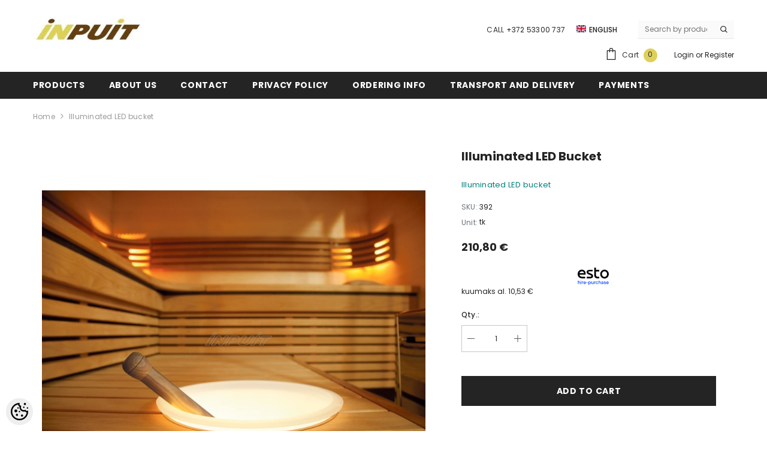

--- FILE ---
content_type: text/html; charset=UTF-8
request_url: https://www.inpuit.eu/en/a/valgustusega-led-saunakibu
body_size: 21722
content:
<!DOCTYPE html>
<!--[if IE 7]>                  <html class="ie7 no-js"  dir="ltr" lang="en">     <![endif]-->
<!--[if lte IE 8]>              <html class="ie8 no-js"  dir="ltr" lang="en">    <![endif]-->
<!--[if (gte IE 9)|!(IE)]><!-->
<html class="not-ie no-js" dir="ltr" lang="en">
<!--<![endif]-->
<head>
	<title>Illuminated LED bucket @ Inpuit</title>
<meta charset="utf-8">
<meta name="keywords" content="" />
<meta name="description" content="Illuminated LED bucket" />
<meta name="author" content="Inpuit" />
<meta name="generator" content="ShopRoller.com" />
<meta name="csrf-token" content="5JWIX0ElbFMWaQx9FD1BDIQxQAC8eOzk8g5Xzr0J" />

<meta property="og:type" content="website" />
<meta property="og:title" content="Illuminated LED bucket" />
<meta property="og:image" content="https://www.inpuit.eu/media/inpuit/.product-image/large/product/BOSS%20suur/valaistu_kiulu.jpeg" />
<meta property="og:url" content="https://www.inpuit.eu/en/a/valgustusega-led-saunakibu" />
<meta property="og:site_name" content="Inpuit" />
<meta property="og:description" content="Illuminated LED bucket" />

<base href="https://www.inpuit.eu/en/" />
<meta name="viewport" content="width=device-width, initial-scale=1.0" />

<link rel="icon" href="https://www.inpuit.eu/media/inpuit/2024_BANNERS/favicon.png" />


<link rel="preconnect" href="https://fonts.googleapis.com">
<link rel="preconnect" href="https://fonts.gstatic.com" crossorigin>
<link href="https://fonts.googleapis.com/css2?family=Poppins:wght@100;200;300;400;500;700;800&display=swap" rel="stylesheet">


<link rel="stylesheet" href="https://www.inpuit.eu/skin/ella-2/css/all-2922.css">
<link href="https://cdn.shoproller.com/assets/fontawesome-pro-5.6.3/css/all.min.css" rel="stylesheet">


<script type="text/javascript" src="https://www.inpuit.eu/skin/ella-2/js/all-2922.js"></script>


<style id="tk-theme-configurator-css" type="text/css">
</style>
<style id="tk-custom-css" type="text/css">
/* Elixir.ee 2024 */
.page-sidebar .sidebarBlock-content .nav > ul li a {
	border-left: 2px solid #5f3e00;
	padding-left: 5px;
}
.page-sidebar .sidebarBlock-content .nav li a {
    text-wrap: wrap;
    text-transform: uppercase;
}

.announcement-bar {
    background-color: #f0ede2;
    color: #000000;
}

.header__iconItem .header__icon--cart .cart-count-bubble {
    background-color: #ded05a;
}

.page-sidebar {padding-top:30px;}

.videos {display:none;}

/*Product page mousetrap fix png background*/
#cloud-zoom-big{
	background-color:#FFF !important;
}

.srs_checkout_field_coupouns {
	display: flex;
	align-items: center;
	justify-content: space-between;
	width: 100%;
	border-bottom: 1px solid #eee;
	padding-bottom: 5px;
}

.srs_added_coupouns{
	width:100%;
}

.srs_added_coupouns .srs_checkout_field_coupouns:last-child {
	border-bottom: 0;
}

.collection-header .collection-image .image-adapt img{
	object-fit: contain;
}

@media only screen and (max-width: 640px) {

.toolbar .toolbar-wrapper {
    flex-wrap: wrap;
}

.toolbar .toolbar-wrapper .sidebar-toogle {
    flex-basis: 100%;
    width: 100%;
    margin: 10px 0px;
}

.toolbar .sidebar-toogle .toolbar-icon {
    width: 100%;
    text-align: left;
    display: flex;
    justify-content: flex-start;
    border: 1px solid #dadada;
    height: auto;
    padding: 8px 20px;
}

.toolbar .sidebar-toogle .toolbar-icon svg {
    width: 16px;
    height: 20px;
}

.filter-text-categories {
    font-size: 14px;
    margin-left: 10px;
}

.toolbar .toolbar-dropdown .label-tab {
    max-width: 100%;
}

.toolbar-item.toolbar-sort{
     width: 80%;
}

.toolbar-item.toolbar-sort .toolbar-dropdown.filter-sortby{
     width: 100%;
}
	
}


.article-label-1 { background-image:url('https://www.inpuit.eu/media/inpuit/general/SILT Hooaja allhindlus vaade.png'); background-position:left top; }
</style>


<script type="text/javascript">
if(!Roller) var Roller = {};
Roller.config = new Array();
Roller.config['base_url'] = 'https://www.inpuit.eu/en/';
Roller.config['base_path'] = '/';
Roller.config['cart/addtocart/after_action'] = '1';
Roller.config['skin_url'] = 'https://www.inpuit.eu/skin/ella-2/';
Roller.config['translate-fill_required_fields'] = 'Please fill all required fields';
Roller.t = {"form_error_fill_required_fields":"Please fill all required fields","cart_error_no_items_selected":"Choose products!"}
</script>


<script src="https://chat.askly.me/cw/chat/latest.js"
	 tw-client-key="mzwhxqspntr70ai1feb2dqss" async ></script>

            <!-- Global Site Tag (gtag.js) - Google Analytics -->
        <script type="text/javascript">
            window.dataLayer = window.dataLayer || [];
            function gtag(){dataLayer.push(arguments);}
            gtag('consent', 'default', {
                'ad_user_data': 'denied',
                'ad_personalization': 'denied',
                'ad_storage': 'denied',
                'analytics_storage': 'denied',
                'wait_for_update': 500,
              });
            gtag('js', new Date());

            gtag('config', 'G-3V2RQZ05K2' );
        </script>
        <script type="text/javascript" async src="https://www.googletagmanager.com/gtag/js?id=G-3V2RQZ05K2"></script>
        <script>
        /*
         *   Called when consent changes. Assumes that consent object contains keys which
         *   directly correspond to Google consent types.
         */
        const googleUserConsentListener = function() {
            let consent = this.options;
            gtag('consent', 'update', {
                'ad_user_data': consent.marketing,
                'ad_personalization': consent.marketing,
                'ad_storage': consent.marketing,
                'analytics_storage': consent.analytics
            });
        };

        $('document').ready(function(){
            Roller.Events.on('onUserConsent', googleUserConsentListener);
        });
    </script>
    <!-- Global Site Tag (gtag.js) - Google Analytics Events -->
            <script type="text/javascript"">
                    gtag('event', 'view_item', {"currency":"EUR","value":210.8,"items":[{"item_id":"392","item_name":"Illuminated LED bucket","item_brand":"","price":210.8,"discount":0,"item_category":"Saunas"}]});
                </script>
    
    <!-- Global Site Tag (gtag.js) - Google Analytics Event listeners -->
	        <script type="text/javascript">
            let currency = "eur".toUpperCase();
            let shop = "";

            $(document).bind('sr:cart.changed', function(event, options) {
                let categories = [];
                //if product qty is positive then add
                if (!options || options.quantity_added_to_cart <= 0)
                {
                    //no track remove_from_cart
                    return;
                }

                //take product first category path(taxonomy)
                if (options.product_categories.length > 0)
                {
                    let category_parts = options.product_categories[0].split(" > ")
                    if (category_parts.length > 0) {
                        categories = categories.concat(category_parts);
                    }
                }
                gtag('event', 'add_to_cart', {
                    currency: currency,
                    value: options.product_price * options.quantity_added_to_cart,
                    items: [
                        {
                            item_id: options.product_sku,
                            item_name: options.product_title,
                            affiliation: shop,
                            item_brand: options.product_brand,
                            item_category: categories[0],
                            item_category2: categories[1],
                            item_category3: categories[2],
                            item_category4: categories[3],
                            item_category5: categories[4],
                            price: options.product_price,
                            quantity: options.quantity_added_to_cart
                        }
                    ]
                })
            })
        </script>
	



<!-- Konfiguraator -->



<style>
.configurator-sr-button svg{
	width: 24px;
	height: 24px;
	stroke: none;	
}
	
.configurator-sr-button.close-conf-button {
	top: -5px;
	right: 120px;
	position: absolute;
	opacity:0;
	visibility:hidden;	
}
.configurator-sr-button.admin-conf-button{
	top: -5px;
	right: 60px;
	position: absolute;
	opacity:0;
	visibility:hidden;
}	

	.conf-sr-inner .slick-arrow.slick-prev, .conf-sr-inner .slick-arrow.slick-next{
		display:none !important;
	}
	

#main-color-1-picker {
    padding: 0px;
    line-height: 100%;
    right: 10px;
    top: 8px;
    border: 0;
    cursor: pointer;
}	
	
</style>







		
	






<div id="dynamic-styles-srs-conf">
	
	
	
	
	

<style>

:root {
	--primary-color-h: 0;
 	--primary-color-s: 0%;
	--primary-color-l: 14%;
  	--primary: hsl(var(--primary-color-h), var( --primary-color-s), calc(var(--primary-color-l) + 0%));
	--primary-darken:  hsl(var(--primary-color-h), var( --primary-color-s), calc(var(--primary-color-l) - 5%));
	--primary-lighten:  hsl(var(--primary-color-h), var( --primary-color-s), calc(var(--primary-color-l) + 40%));
	--rgbColor: rgba(36, 36, 36, 0.4);
	--rgbred: 36;
	--rgbgreen: 36;
	--rgblue: 36	
}
	
.button.button-1{
    background-color: var(--primary);
	border-color: var(--primary);
}
	

.button.button-1:hover {
    background-color: #ffffff;
    border-color: var(--primary);
    color: var(--primary);
}	
	
.product-card .card-action .button {
    background: #ffffff;
    border-color: var(--primary);
    color: var(--primary);	
}
	
.product-card .card-product__group .card-product__group-item svg {
	fill: var(--primary);
}	
	
.product-card .card-product__group .card-icon.wishlist-added {
    background: var(--primary);
}	

.product-card .card-action .button:hover {
    background: var(--primary);
    color: #ffffff;
}
	
	
.header-bottom {
   background: var(--primary);
}
	
.button.button-2 {
    border-color: var(--primary);
    color: var(--primary);	
}	
	
.productView-tab .nav-tabs .nav-link.active {
    color: var(--primary);
    background-color: #fff;
    border-color: var(--primary);
}	
	
	.productView-tab .nav-tabs .nav-item .nav-link::after{
		background: var(--primary);	
	}	

.button.button-2:hover {
    background-color: var(--primary);
    border-color: var(--primary);
}	
	
	
	
.itemside a.title:hover {
    color: var(--primary);
}	
	
.btn-light:not(:disabled):not(.disabled):active, .btn-light:not(:disabled):not(.disabled).active, .show > .btn-light.dropdown-toggle {
    color: #212529;
    background-color: var(--primary-lighten);
    border-color: var(--primary);
}	
	
.search-header {
	border: 2px solid var(--primary);
}
	
.section-footer ul a:hover, a:hover, .navbar-main .nav-link:hover, .dropdown-large a:hover, .list-menu a:hover, .btn-light.active i,[class*=card-product] a.title:hover, .nav-home-aside .menu-category a:hover {
	color: var(--primary);
}	

.dropdown-item.active, .dropdown-item:active {
	background-color: var(--primary);
}	
	
.custom-control-input:checked ~ .custom-control-label::before {
	border-color: var(--primary);
	background-color: var(--primary);
}	
	
.hover-border-primary:hover, .gallery-wrap .thumbs-wrap .item-thumb:hover {
	border-color: var(--primary) !important;
}	
	
.btn-primary:not(:disabled):not(.disabled):active, .btn-primary:not(:disabled):not(.disabled).active, .show > .btn-primary.dropdown-toggle {
    color: #fff;
    background-color: var(--primary-darken);
    border-color: var(--primary-darken);
}		
	
.form-control:focus {
    border-color: var(--primary);
    outline: 0;
	box-shadow: 0 0 0 0.2rem rgb(var(--rgbred) var(--rgbgreen) var(--rgblue) / 25%);
}	
	
.bg-light {
    background-color: rgb(var(--rgbred) var(--rgbgreen) var(--rgblue) / 25%) !important;
}	
	
.btn-primary:focus, .btn-primary.focus {
    box-shadow: 0 0 0 0.2rem rgb(var(--rgbred) var(--rgbgreen) var(--rgblue) / 50%) !important;
}	

.btn-link:hover{
	 color: var(--primary);
}
	
	
#searchMobileOpen.btn-light i, #openMobileCategories.btn-light i{
	color: #fff !important;
}	


	

	
</style>	
</div>	


	




<script>
	function HEXtoHSL(hex) {
		hex = hex.replace(/#/g, '');
		if (hex.length === 3) {
			hex = hex.split('').map(function (hex) {
				return hex + hex;
			}).join('');
		}
		var result = /^([a-f\d]{2})([a-f\d]{2})([a-f\d]{2})[\da-z]{0,0}$/i.exec(hex);
		if (!result) {
			return null;
		}
		var r = parseInt(result[1], 16);
		var g = parseInt(result[2], 16);
		var b = parseInt(result[3], 16);
		r /= 255, g /= 255, b /= 255;
		var max = Math.max(r, g, b),
			min = Math.min(r, g, b);
		var h, s, l = (max + min) / 2;
		if (max == min) {
			h = s = 0;
		} else {
			var d = max - min;
			s = l > 0.5 ? d / (2 - max - min) : d / (max + min);
			switch (max) {
			case r:
				h = (g - b) / d + (g < b ? 6 : 0);
				break;
			case g:
				h = (b - r) / d + 2;
				break;
			case b:
				h = (r - g) / d + 4;
				break;
			}
			h /= 6;
		}
		s = s * 100;
		s = Math.round(s);
		l = l * 100;
		l = Math.round(l);
		h = Math.round(360 * h);

		return {
			h: h,
			s: s,
			l: l
		};
	}	
</script>	




</head>

<body class="browser-chrome browser-chrome-131.0.0.0 tk-language-en_GB page-template-page-1column content-template-content-product tk-product-page">

<div id="fb-root"></div>
<script type="text/plain" data-category="analytics" async defer crossorigin="anonymous" src="https://connect.facebook.net/en_GB/sdk.js#xfbml=1&version=v11.0&appId=386731248061277&autoLogAppEvents=1"></script>




<section class="topbar-announcement-slot slot-default  no-content-style-slot">
    <div class="slot-html-content" data-sra-edit-section="{&quot;id&quot;:&quot;topbar-announcement&quot;,&quot;title&quot;:&quot;Add content&quot;,&quot;status&quot;:&quot;published&quot;,&quot;data_fields&quot;:[{&quot;id&quot;:&quot;html_content&quot;,&quot;type&quot;:&quot;html&quot;,&quot;title&quot;:&quot;Content&quot;,&quot;default&quot;:&quot;MID-SEASON SALE UP TO 70% OFF. &lt;a href=\&quot;#\&quot; title=\&quot;Shop Now\&quot;&gt;SHOP NOW&lt;\/a&gt;&quot;}],&quot;data&quot;:{&quot;html_content&quot;:&quot;&quot;},&quot;is_visible&quot;:true}">
                                </div>
</section>
	
<header class="header header-default animate" data-header-sticky>
	<div class="header-top">
		<div class="container container-1170">
			<div class="header-top--wrapper clearfix">
										<div class="header-top--left header__logo text-left clearfix">
						<div class="header__heading">
							<a href="https://www.inpuit.eu/en/home" class="header__heading-link focus-inset">
																	<img src="https://www.inpuit.eu/media/inpuit/general/isss.jpg" alt="Inpuit" />
															</a>
						</div>
					</div>
					<div class="header-top--right header__icons text-right clearfix">	
						<div class="header-top-right-group">             
														<div class="customer-service-text">
								
<section class="slot-default  ">
	<div class="slot-html-content" data-sra-edit-section="{&quot;id&quot;:&quot;header-customer-service&quot;,&quot;title&quot;:&quot;Customer support&quot;,&quot;data_fields&quot;:[{&quot;id&quot;:&quot;customer-support-title&quot;,&quot;type&quot;:&quot;text&quot;,&quot;title&quot;:&quot;Pealkiri&quot;,&quot;default&quot;:&quot;Klienditeenindus&quot;},{&quot;id&quot;:&quot;customer-support-number&quot;,&quot;type&quot;:&quot;text&quot;,&quot;title&quot;:&quot;Telefon&quot;,&quot;default&quot;:&quot;60593800-ELLA&quot;}],&quot;data&quot;:{&quot;customer-support-title&quot;:&quot;CALL&quot;,&quot;customer-support-number&quot;:&quot;+372 53300 737&quot;},&quot;status&quot;:&quot;published&quot;,&quot;is_visible&quot;:true}">	
								CALL <a href="tel:+372 53300 737">+372 53300 737</a>		
			</div>	
</section>	
							</div>
														<div class="header-language_currency">
   
	<div class="halo-language" data-dropdown-toggle>
      
	        <div class="disclosure">
         <button type="button" class="disclosure__button dropdown-toggle" aria-controls="HeaderLanguageList" >
         <span class="icon flag-icon-gb">
		 <img src="https://www.inpuit.eu/skin/ella-2/../base2/flag-icon-css-3.4.x/flags/4x3/gb.svg"></span>
         <span class="text text-language">English</span>
         </button>	
      </div>
      
			   <div class="dropdown-language halo-dropdown">
         <div class="div">
            <div class="no-js-hidden">
               <div class="disclosure">
                  <ul id="HeaderLanguageList"  class="disclosure__list list-unstyled custom-scrollbar">
                                                               <li class="disclosure__item" tabindex="-1">
                        <a class="link link--text disclosure__link  focus-inset" href="https://www.inpuit.eu/et" hreflang="ee" lang="ee" data-value="ee">
                        <span class="icon flag-icon-ee"><img src="https://www.inpuit.eu/skin/ella-2/../base2/flag-icon-css-3.4.x/flags/4x3/ee.svg"></span>
                        <span class="text">Eesti keel</span>
                        </a>
                     </li>
                                                                                                                              <li class="disclosure__item" tabindex="-1">
                        <a class="link link--text disclosure__link  focus-inset" href="https://www.inpuit.eu/fi" hreflang="fi" lang="fi" data-value="fi">
                        <span class="icon flag-icon-fi"><img src="https://www.inpuit.eu/skin/ella-2/../base2/flag-icon-css-3.4.x/flags/4x3/fi.svg"></span>
                        <span class="text">Suomi</span>
                        </a>
                     </li>
                                                            </ul>
               </div>
            </div>
         </div>
      </div>
	   
   </div>
	
</div>

		
														
<div class="header-search">
	<div class="header-search__form">
	<form action="https://www.inpuit.eu/en/search" method="get" class="search-bar" role="search">
		
						<input type="hidden" name="page" value="1" />
				
	   <input type="search" name="q" value="" placeholder="Search by product SKU or name..." class="enterkey autoclear input-group-field header-search__input" autocomplete="off" />
	   <button type="submit" class="button icon-search button-search">
		  <svg data-icon="search" viewBox="0 0 512 512" width="100%" height="100%">
			 <path d="M495,466.2L377.2,348.4c29.2-35.6,46.8-81.2,46.8-130.9C424,103.5,331.5,11,217.5,11C103.4,11,11,103.5,11,217.5   S103.4,424,217.5,424c49.7,0,95.2-17.5,130.8-46.7L466.1,495c8,8,20.9,8,28.9,0C503,487.1,503,474.1,495,466.2z M217.5,382.9   C126.2,382.9,52,308.7,52,217.5S126.2,52,217.5,52C308.7,52,383,126.3,383,217.5S308.7,382.9,217.5,382.9z"></path>
		  </svg>
	   </button>
	</form>
	</div>
</div>

						</div>			
						<div class="free-shipping-text uppercase">
							
<section class="slot-default  no-content-style-slot">
	<div class="slot-html-content" data-sra-edit-section="{&quot;id&quot;:&quot;header-free-transport&quot;,&quot;title&quot;:&quot;Add content&quot;,&quot;data_fields&quot;:[{&quot;id&quot;:&quot;html_content&quot;,&quot;type&quot;:&quot;text&quot;,&quot;title&quot;:&quot;Content&quot;,&quot;default&quot;:&quot;Free shipping on all orders. No minimum purchase&quot;}],&quot;data&quot;:{&quot;html_content&quot;:&quot; Free shipping on all orders over \u20ac400!&quot;},&quot;status&quot;:&quot;draft&quot;,&quot;is_visible&quot;:false}">	
				
						
			</div>	
</section>	
                        </div>
						

<div class="header__iconItem header__group">
	
	<a href="javascript:void(0)" class="header__icon header__icon--cart link link-underline focus-inset" id="cart-icon-bubble" data-open-cart-sidebar="">
		

<svg viewBox="0 0 30 30" class="icon icon-cart" enable-background="new 0 0 30 30">
   <g>
      <g>
         <path d="M20,6V5c0-2.761-2.239-5-5-5s-5,2.239-5,5v1H4v24h22V6H20z M12,5c0-1.657,1.343-3,3-3s3,1.343,3,3v1h-6V5z M24,28H6V8h4v3    h2V8h6v3h2V8h4V28z"></path>
      </g>
   </g>
</svg>













 






















		<span class="text">Cart</span>
		<div class="cart-count-bubble">
			<span class="text-count" aria-hidden="true" data-cart-count="">
				<div class="ajax-update-minicart-counter-count-mobile">
											0
									</div>
			</span>
		</div>
	</a>
	
	
			
	
	
			
		<div class="customer-links">
		<a class="header__link--account link-underline" id="customer_login_link" href="#" data-open-auth-sidebar="">
			<span class="text">Login</span>
		</a>
		<span class="or-text">or</span>
		<a class="header__link--account link-underline" id="customer_register_link" href="https://www.inpuit.eu/en/account/register">
			<span class="text">Register</span>
		</a>	
		</div>
			
	
	
</div>					</div>	
			</div>
		</div>
	</div>
	<div class="header-bottom">
		<div class="main-menu">
	<div class="header-bottom--wrapper">
		<div class="header-log-fixed">
			<a href="https://www.inpuit.eu/en/home" class="header__heading-link focus-inset">
									<img src="https://www.inpuit.eu/media/inpuit/general/isss.jpg" alt="Inpuit" />
							</a>
		</div>	
		
				<div class="container container-1170">
			<nav class="header__inline-menu">
				<ul class="list-menu list-menu--inline text-left">
																<li class="menu-lv-item menu-lv-1 text-left">
							<a class="menu-lv-1__action header__menu-item list-menu__item link focus-inset menu_mobile_link" href="https://www.inpuit.eu/en/category">
								<span class="text header__active-menu-item">Products</span>
							</a>
						</li>
										
																<li class="menu-lv-item menu-lv-1 text-left">
							<a class="menu-lv-1__action header__menu-item list-menu__item link focus-inset menu_mobile_link" href="https://www.inpuit.eu/en/p/firmast">
								<span class="text header__active-menu-item">About Us</span>
							</a>
						</li>
										
																<li class="menu-lv-item menu-lv-1 text-left">
							<a class="menu-lv-1__action header__menu-item list-menu__item link focus-inset menu_mobile_link" href="https://www.inpuit.eu/en/p/kontakt">
								<span class="text header__active-menu-item">Contact</span>
							</a>
						</li>
										
																<li class="menu-lv-item menu-lv-1 text-left">
							<a class="menu-lv-1__action header__menu-item list-menu__item link focus-inset menu_mobile_link" href="https://www.inpuit.eu/en/p/privaatsuspoliitika">
								<span class="text header__active-menu-item">Privacy policy</span>
							</a>
						</li>
										
																<li class="menu-lv-item menu-lv-1 text-left">
							<a class="menu-lv-1__action header__menu-item list-menu__item link focus-inset menu_mobile_link" href="https://www.inpuit.eu/en/p/ostuinfo">
								<span class="text header__active-menu-item">Ordering info</span>
							</a>
						</li>
										
																<li class="menu-lv-item menu-lv-1 text-left">
							<a class="menu-lv-1__action header__menu-item list-menu__item link focus-inset menu_mobile_link" href="https://www.inpuit.eu/en/p/transport-ja-tarneaeg">
								<span class="text header__active-menu-item">Transport and delivery </span>
							</a>
						</li>
										
																<li class="menu-lv-item menu-lv-1 text-left">
							<a class="menu-lv-1__action header__menu-item list-menu__item link focus-inset menu_mobile_link" href="https://www.inpuit.eu/en/p/makseviisid">
								<span class="text header__active-menu-item">Payments</span>
							</a>
						</li>
										
						
				</ul>
			</nav>
		</div>
	</div>
</div>	
                                   	</div>
	
<div class="header-mobile">
                <div class="container">
                    <div class="header-mobile--wrapper">
                        <div class="header-mobile--item header-mobile--left">
                            <div class="header-mobile--icon item__mobile--hamburger">
                                <a class="mobileMenu-toggle" href="javascript:void(0)" data-mobile-menu="" aria-label="menu">
                                    <span class="mobileMenu-toggle__Icon"></span>
                                </a>
                            </div>
                            <div class="header-mobile--icon">
                                <a class="mobileSearch-toggle" href="javascript:void(0)" data-mobile-search="" aria-label="menu">
                                    <svg data-icon="search" viewBox="0 0 512 512" width="100%" height="100%">
                                        <path d="M495,466.2L377.2,348.4c29.2-35.6,46.8-81.2,46.8-130.9C424,103.5,331.5,11,217.5,11C103.4,11,11,103.5,11,217.5   S103.4,424,217.5,424c49.7,0,95.2-17.5,130.8-46.7L466.1,495c8,8,20.9,8,28.9,0C503,487.1,503,474.1,495,466.2z M217.5,382.9   C126.2,382.9,52,308.7,52,217.5S126.2,52,217.5,52C308.7,52,383,126.3,383,217.5S308.7,382.9,217.5,382.9z"></path>
                                    </svg>
                                </a>
                            </div>
                        </div>
                        <div class="header-mobile--item header-mobile--center">
   		
							
							<div class="header-mobile--icon item-mobile-logo">
                                <a href="https://www.inpuit.eu/en/home" class="header__heading-link focus-inset">
																			<img src="https://www.inpuit.eu/media/inpuit/general/isss.jpg" alt="Inpuit" />
									                                </a>
                            </div>
							
							
                        </div>
                        <div class="header-mobile--item header-mobile--right">
                            <div class="header-mobile--icon">
                                <a class="header__link--account link-underline" id="customer_login_link_mb" href="#" data-open-auth-sidebar=""></a>
                            </div>
                            <div class="header-mobile--icon header__iconItem">
                                <a href="javascript:void(0)" class="header__icon header__icon--cart link link-underline focus-inset" id="cart-icon-bubble_mb" data-open-cart-sidebar="">
                                    

<svg viewBox="0 0 30 30" class="icon icon-cart" enable-background="new 0 0 30 30">
   <g>
      <g>
         <path d="M20,6V5c0-2.761-2.239-5-5-5s-5,2.239-5,5v1H4v24h22V6H20z M12,5c0-1.657,1.343-3,3-3s3,1.343,3,3v1h-6V5z M24,28H6V8h4v3    h2V8h6v3h2V8h4V28z"></path>
      </g>
   </g>
</svg>













 






















                                    <span class="visually-hidden">Cart</span>
                                    <div class="cart-count-bubble">
                                        <span class="text-count" aria-hidden="true" data-cart-count="">
											<div class="ajax_update_minicart-counter-count">
																							0
																						</div>
										</span>
                                    </div>
                                </a>
                            </div>
                        </div>
                    </div>
                </div>
            </div></header>		
	<div class="collection-template collection-template-default">
		<div class="container container-1170">

						

<nav class="breadcrumb text-left ">
	<a class="link-underline" href="https://www.inpuit.eu/en/home">
		<span class="text">Home</span>
	</a>
		








	<span class="separate" aria-hidden="true">
		<svg xmlns="http://www.w3.org/2000/svg" viewBox="0 0 24 24"><path d="M 7.75 1.34375 L 6.25 2.65625 L 14.65625 12 L 6.25 21.34375 L 7.75 22.65625 L 16.75 12.65625 L 17.34375 12 L 16.75 11.34375 Z"></path></svg>
	</span>






 






















	<span class="bread-text"><a href="https://www.inpuit.eu/en/a/valgustusega-led-saunakibu">Illuminated LED bucket</a></span>
	</nav>		

	

			<div id="notification">
									
			</div>
						
			
			<div class="halo-collection-content sidebar--layout_vertical">
				
				<div class="page-content">
					
<div id="productInfo25088" class="container product-info custom-block">
<div class="product-detail product-layout-default">
<div class="productView halo-productView ">
	<div class="page-content productView-information" id="ProductContent">

		<div class="halo-productView-left productView-images">
						
 <div class="productView-images-wrapper">
 
	<div class="ella-labels">
			
	 </div> 		 

	 <div class="productView-nav" data-arrow="false"> 
		 		 
		 		 		 		 		 
		 <div class="productView-image sre-product-main-image">
		 
			 <div class="media image-zoom" href="javascript:void(0)" data-zoom-image="https://www.inpuit.eu/media/inpuit/.product-image/large/product/BOSS%20suur/valaistu_kiulu.jpeg" data-fancybox="gallery" data-src="https://www.inpuit.eu/media/inpuit/.product-image/large/product/BOSS%20suur/valaistu_kiulu.jpeg">
				 <img src="https://www.inpuit.eu/media/inpuit/.product-image/large/product/BOSS%20suur/valaistu_kiulu.jpeg" alt="valaistu_kiulu.jpeg">
			 </div>
		 </div>		
		 			
		 
		 
		 			 			 				 <div class="productView-image">
					 <div class="media image-zoom" data-zoom-image="https://www.inpuit.eu/media/inpuit/.product-image/large/general/coll20.jpg" data-fancybox="gallery" data-src="https://www.inpuit.eu/media/inpuit/.product-image/large/general/coll20.jpg">
						 <img src="https://www.inpuit.eu/media/inpuit/.product-image/large/general/coll20.jpg" title="coll20.jpg" alt="coll20.jpg">
					 </div>
				 </div> 
			 			 				 <div class="productView-image">
					 <div class="media image-zoom" data-zoom-image="https://www.inpuit.eu/media/inpuit/.product-image/large/untitled%20folder%201/SAUNAD%2C%20T%C3%9CNNID/torusaun-torusaunade%20m%C3%BC%C3%BCk-k%C3%BCmblust%C3%BCnn-k%C3%BCmblust%C3%BCnnide%20m%C3%BC%C3%BCk-Harvia%20illuminated%20bucket.jpg" data-fancybox="gallery" data-src="https://www.inpuit.eu/media/inpuit/.product-image/large/untitled%20folder%201/SAUNAD%2C%20T%C3%9CNNID/torusaun-torusaunade%20m%C3%BC%C3%BCk-k%C3%BCmblust%C3%BCnn-k%C3%BCmblust%C3%BCnnide%20m%C3%BC%C3%BCk-Harvia%20illuminated%20bucket.jpg">
						 <img src="https://www.inpuit.eu/media/inpuit/.product-image/large/untitled%20folder%201/SAUNAD%2C%20T%C3%9CNNID/torusaun-torusaunade%20m%C3%BC%C3%BCk-k%C3%BCmblust%C3%BCnn-k%C3%BCmblust%C3%BCnnide%20m%C3%BC%C3%BCk-Harvia%20illuminated%20bucket.jpg" title="torusaun-torusaunade müük-kümblustünn-kümblustünnide müük-Harvia illuminated bucket.jpg" alt="torusaun-torusaunade müük-kümblustünn-kümblustünnide müük-Harvia illuminated bucket.jpg">
					 </div>
				 </div> 
			 			 				 <div class="productView-image">
					 <div class="media image-zoom" data-zoom-image="https://www.inpuit.eu/media/inpuit/.product-image/large/untitled%20folder%201/SAUNAD%2C%20T%C3%9CNNID/torusaun-torusaunade%20m%C3%BC%C3%BCk-k%C3%BCmblust%C3%BCnn-k%C3%BCmblust%C3%BCnnide%20m%C3%BC%C3%BCk-Harvia%20illuminated%20bucket%20v2.jpeg" data-fancybox="gallery" data-src="https://www.inpuit.eu/media/inpuit/.product-image/large/untitled%20folder%201/SAUNAD%2C%20T%C3%9CNNID/torusaun-torusaunade%20m%C3%BC%C3%BCk-k%C3%BCmblust%C3%BCnn-k%C3%BCmblust%C3%BCnnide%20m%C3%BC%C3%BCk-Harvia%20illuminated%20bucket%20v2.jpeg">
						 <img src="https://www.inpuit.eu/media/inpuit/.product-image/large/untitled%20folder%201/SAUNAD%2C%20T%C3%9CNNID/torusaun-torusaunade%20m%C3%BC%C3%BCk-k%C3%BCmblust%C3%BCnn-k%C3%BCmblust%C3%BCnnide%20m%C3%BC%C3%BCk-Harvia%20illuminated%20bucket%20v2.jpeg" title="torusaun-torusaunade müük-kümblustünn-kümblustünnide müük-Harvia illuminated bucket v2.jpeg" alt="torusaun-torusaunade müük-kümblustünn-kümblustünnide müük-Harvia illuminated bucket v2.jpeg">
					 </div>
				 </div> 
			 			 				 <div class="productView-image">
					 <div class="media image-zoom" data-zoom-image="https://www.inpuit.eu/media/inpuit/.product-image/large/untitled%20folder%201/SAUNAD%2C%20T%C3%9CNNID/torusaun-torusaunade%20m%C3%BC%C3%BCk-k%C3%BCmblust%C3%BCnn-k%C3%BCmblust%C3%BCnnide%20m%C3%BC%C3%BCk-HARVIA%20valguskibu.jpeg" data-fancybox="gallery" data-src="https://www.inpuit.eu/media/inpuit/.product-image/large/untitled%20folder%201/SAUNAD%2C%20T%C3%9CNNID/torusaun-torusaunade%20m%C3%BC%C3%BCk-k%C3%BCmblust%C3%BCnn-k%C3%BCmblust%C3%BCnnide%20m%C3%BC%C3%BCk-HARVIA%20valguskibu.jpeg">
						 <img src="https://www.inpuit.eu/media/inpuit/.product-image/large/untitled%20folder%201/SAUNAD%2C%20T%C3%9CNNID/torusaun-torusaunade%20m%C3%BC%C3%BCk-k%C3%BCmblust%C3%BCnn-k%C3%BCmblust%C3%BCnnide%20m%C3%BC%C3%BCk-HARVIA%20valguskibu.jpeg" title="torusaun-torusaunade müük-kümblustünn-kümblustünnide müük-HARVIA valguskibu.jpeg" alt="torusaun-torusaunade müük-kümblustünn-kümblustünnide müük-HARVIA valguskibu.jpeg">
					 </div>
				 </div> 
			 			 				 <div class="productView-image">
					 <div class="media image-zoom" data-zoom-image="https://www.inpuit.eu/media/inpuit/.product-image/large/general/coll454.jpg" data-fancybox="gallery" data-src="https://www.inpuit.eu/media/inpuit/.product-image/large/general/coll454.jpg">
						 <img src="https://www.inpuit.eu/media/inpuit/.product-image/large/general/coll454.jpg" title="coll454.jpg" alt="coll454.jpg">
					 </div>
				 </div> 
			 		 
		 		 
	 </div>
	 
	 	 	 <div class="productView-thumbnail-wrapper">
		 <div class="productView-for " data-vertical="false">
			
			 			 
														 
			 <div class="productView-thumbnail">
				 <a class="productView-thumbnail-link" href="javascript:void(0)">
					 <img src="https://www.inpuit.eu/media/inpuit/.product-image/thumbnail/product/BOSS%20suur/valaistu_kiulu.jpeg" alt="valaistu_kiulu.jpeg">
				 </a>
			 </div>		
			 				 
			 
			 			 			 <div class="productView-thumbnail">
				 <a class="productView-thumbnail-link" href="javascript:void(0)">
					 <img src="https://www.inpuit.eu/media/inpuit/.product-image/thumbnail/general/coll20.jpg" alt="coll20.jpg">
				 </a>
			 </div>			 
			 			 			 <div class="productView-thumbnail">
				 <a class="productView-thumbnail-link" href="javascript:void(0)">
					 <img src="https://www.inpuit.eu/media/inpuit/.product-image/thumbnail/untitled%20folder%201/SAUNAD%2C%20T%C3%9CNNID/torusaun-torusaunade%20m%C3%BC%C3%BCk-k%C3%BCmblust%C3%BCnn-k%C3%BCmblust%C3%BCnnide%20m%C3%BC%C3%BCk-Harvia%20illuminated%20bucket.jpg" alt="torusaun-torusaunade müük-kümblustünn-kümblustünnide müük-Harvia illuminated bucket.jpg">
				 </a>
			 </div>			 
			 			 			 <div class="productView-thumbnail">
				 <a class="productView-thumbnail-link" href="javascript:void(0)">
					 <img src="https://www.inpuit.eu/media/inpuit/.product-image/thumbnail/untitled%20folder%201/SAUNAD%2C%20T%C3%9CNNID/torusaun-torusaunade%20m%C3%BC%C3%BCk-k%C3%BCmblust%C3%BCnn-k%C3%BCmblust%C3%BCnnide%20m%C3%BC%C3%BCk-Harvia%20illuminated%20bucket%20v2.jpeg" alt="torusaun-torusaunade müük-kümblustünn-kümblustünnide müük-Harvia illuminated bucket v2.jpeg">
				 </a>
			 </div>			 
			 			 			 <div class="productView-thumbnail">
				 <a class="productView-thumbnail-link" href="javascript:void(0)">
					 <img src="https://www.inpuit.eu/media/inpuit/.product-image/thumbnail/untitled%20folder%201/SAUNAD%2C%20T%C3%9CNNID/torusaun-torusaunade%20m%C3%BC%C3%BCk-k%C3%BCmblust%C3%BCnn-k%C3%BCmblust%C3%BCnnide%20m%C3%BC%C3%BCk-HARVIA%20valguskibu.jpeg" alt="torusaun-torusaunade müük-kümblustünn-kümblustünnide müük-HARVIA valguskibu.jpeg">
				 </a>
			 </div>			 
			 			 			 <div class="productView-thumbnail">
				 <a class="productView-thumbnail-link" href="javascript:void(0)">
					 <img src="https://www.inpuit.eu/media/inpuit/.product-image/thumbnail/general/coll454.jpg" alt="coll454.jpg">
				 </a>
			 </div>			 
			 			 
		</div>
		</div> 
			 
</div> 
		
		</div>
		
		<div class="halo-productView-right productView-details">
						

<!-- Product Title -->
<h2 class="productView-title">
	Illuminated LED bucket</h2>

	<div class="productView-short-desc desc">
		<p><span style="font-size: small; color: #008080;">Illuminated LED bucket</span></p>	</div>

<div class="productView-info">
	
	<div class="general-text-product-page">
			</div>
	
			<div class="productView-info-item">
	<span class="text-muted">SKU:</span>
	<span id="sku-str" class="sre-product-sku">392</span>
	</div>
	
			
		
					
				<div class="productView-info-item">		
		<span class="text-muted">Unit:</span>
		tk		</div>	
	
		
			
	
	
</div>


	

	
	<div class="productView-price card-price price__sale">
			<span id="price" class="sre-product-price price-current price-current-regular">210,80 &euro;</span>
		<span id="old-price" class="sre-product-regular-price price-old" style="display:none;"></span>
		</div>

		
			



		<div class="mb-4">
			    <div class="content-wrapper leasing-monthlyfee">
		            <a href="https://www.inpuit.eu/en/cms/page?id=8" target="_blank">
                <span><img src="https://www.inpuit.eu/skin/ella-2/../default/images/payment-methods/esto/en/regular.svg" alt="ESTO järelmaks" class="logo_calculator" style="max-height:29px;"></span>
                <span>kuumaks al.&nbsp;</span><span class="sample-payment-amount">10,53 &euro;</span>
            </a>
		    </div>

	</div>


<div class="add-to-carts">

		
				
			<form class="addToCartForm mb-4">
				<input type="hidden" name="product_id" value="25088">
	
				<div class="quantity_selector">
					<label class="form-label quantity__label">Qty.:</label>
					<div class="previewCartItem-qty">
						<a data-minus-quantity-cart="" class="minus btn-quantity"></a>
						<input id="quantity_wanted" class="form-input quantity sre-product-quantity" name="qty" value="1" size="2" type="text" data-min="" data-max="" data-step="1"/>
						<a data-plus-quantity-cart="" class="plus btn-quantity"></a>
					</div>
				</div>		

				<div class="previewCartAction">
					<div class="previewCartGroup">				
						<div class="previewCartGroup-top">
							<div class="productView-action">
								<a id="button-cart" class="btn btn-primary addToCartBtn button-view-cart text-centert button button-1">Add to cart</a>
							</div>
							<div class="productView-wishlist">
																							</div>
							
							<div class="productView-share">
								
							</div>
						</div>	
					</div>	
				</div>	
			</form>

			

	</div>

<div class="tk-social-media-buttons mb-3">
	
		<div class="widget widget-facebook-line-button"><div class="fb-like" data-href="https://www.inpuit.eu/en/a/valgustusega-led-saunakibu" data-share="true" data-layout="button_count" data-action="like" data-size="small" data-show-faces="false"></div></div>
		<div class="widget widget-gplusone-share-button"><div class="g-plusone" data-size="medium" data-href="https://www.inpuit.eu/en/a/valgustusega-led-saunakibu"></div></div>

</div>






<script>

	// Quantity changes
	$( document ).ready(function() {
		$( ".add-to-carts .quantity_selector .previewCartItem-qty a.btn-quantity" ).click(function(event) {
			$this = $(this);
			if($this.hasClass('plus')){
				$currentVal = $this.parent().find('input').val();
				$nextVal = parseInt($currentVal) + 1;
				$this.parent().find('input').val($nextVal);
			}else{
				$currentVal = $this.parent().find('input').val();
				$nextVal = parseInt($currentVal) - 1;
				if($nextVal >= 1){
					$this.parent().find('input').val($nextVal);
				}
			}
			event.preventDefault();
		});
	});					

</script>
	


									<div class="videos">

											<div class="mb-4">
							<iframe
								src="https://www.youtube.com/embed/TJmA5EKtj3I?rel=0"
								width="100%"
								height="300"
								frameborder="0"
								allowfullscreen
							></iframe>
						</div>
					
				</div>
			
									
		</div>
	</div>

</div>

			<div class="wrapper product-long-description-wrap">
		<p><span style="font-size: small; color: #008080;"><strong>The brilliant container for sauna water</strong></span></p>
<p><br /><span style="font-size: small; color: #008080;">The illuminated bucket from Harvia is a modern and stylish way to bring both water and light into the sauna room. The base of the bucket can be mounted on a bench surface or the bucket can be embedded in a bench. The LED light in the base illuminates the bucket evenly and the bucket also illuminates its surroundings &ndash; the bucket is made of optical plastic for optimal light dispersion. The bucket can be easily lifted off the base for refill and cleaning. Due to the base being a separate part, the electrical components of the light source are protected from water.</span></p>
<p><span style="font-size: small; color: #008080;">&nbsp;</span></p>
<p><span style="font-size: small; color: #008080;"><strong>Technical information:</strong></span></p>
<p><span style="font-size: small; color: #008080;">Harvia illuminated bucket SAC10101</span></p>
<ul>
<li><span style="font-size: small; color: #008080;">volume of bucket: 7 liters</span></li>
<li><span style="font-size: small; color: #008080;">electrical connectionsThe transformator is in a connecting box, which must be installed on the sauna wall, max. 300 mm from sauna floor</span><span style="font-size: small; color: #008080;">,&nbsp;230 V to transformator, 12 V from transformator to base</span></li>
</ul>	</div>
		
	
	
		
	
	
			
</div>


<div class="related-blk-bottom">
			
		<section id="products_category" class="container my-4">

						<h2 class="box-title text-center mb-4">Similar products</h2>

						<div class="product-grid">
				<div class="row products-grid">
											<div class="col-6 col-md-4 col-xl-3 mb-4">
							



<div class="halo-row-item">
	<div class="product-ajax-reload-category-block-20215">
   <div class="product-card">
      <div class="product-card-top">
         <div class="product-card-media">
			 
			<a href="https://www.inpuit.eu/en/a/ovaalsaun-puravik-4000x5000-kolme-ruumiga">
			<div class="ella-labels">
					
			 </div> 
			</a>	
						 
			 
            <a href="https://www.inpuit.eu/en/a/ovaalsaun-puravik-4000x5000-kolme-ruumiga" class="animate-scale image image-adapt" style="padding-bottom: 133.33333333333334%">
            	<img src="https://www.inpuit.eu/media/inpuit/.product-image/medium/untitled%20folder%201/SAUNAD%2C%20T%C3%9CNNID/ovaalsaunad-saunad-torusaun-torusaunad-k%C3%BCmblust%C3%BCnnid-ovaalsaun%20PURAVIK-vaade.jpg" alt="Oval sauna BIG PORCINE with three rooms" />
            </a>
            <div class="card-product__group group-right">    
				
				            </div>
            <div class="card-action">
               <form class="addToCartForm">  
				   													 <a class="button button-ATC text-center" href="https://www.inpuit.eu/en/a/ovaalsaun-puravik-4000x5000-kolme-ruumiga">View</a>
					   				                  </form>
            </div>
         </div>
      </div>
      <div class="product-card-bottom">
         <div class="product-card-information text-center">

            <a href="https://www.inpuit.eu/en/a/ovaalsaun-puravik-4000x5000-kolme-ruumiga" class="card-title link-underline card-title-ellipsis">
				 <span class="text">Oval sauna BIG PORCINE with three rooms</span>
            </a>
			 
		  		  		  
		  <div class="card-summary card-grid-hide desc">
			  <p><span style="font-size: small; color: #008080;">Oval sauna BIG PORCINE with three rooms</span></p>		  </div>	
		  			 
			 
			  
						 <div class="card-price">
				 <div class="price-item"> 
					 <span class="price-current money">From 8599,40 &euro;</span>
				 </div>
			 </div>
			   
			 
			  
						 
			 
         </div>
         <div class="card-swatch text-center clearfix"></div>


		  
		  <div class="card-action card-action-list card-grid-hide">
               <form class="addToCartForm">  
				   													 <a class="button button-ATC text-center" href="https://www.inpuit.eu/en/a/ovaalsaun-puravik-4000x5000-kolme-ruumiga">View</a>
					   				                  </form>
		  </div>		  
		  
      </div>
   </div>
</div>
</div>	

						</div>
											<div class="col-6 col-md-4 col-xl-3 mb-4">
							



<div class="halo-row-item">
	<div class="product-ajax-reload-category-block-22817">
   <div class="product-card">
      <div class="product-card-top">
         <div class="product-card-media">
			 
			<a href="https://www.inpuit.eu/en/a/ovaalsaun-mini-puravik-kahe-ruumiga">
			<div class="ella-labels">
					
			 </div> 
			</a>	
						 
			 
            <a href="https://www.inpuit.eu/en/a/ovaalsaun-mini-puravik-kahe-ruumiga" class="animate-scale image image-adapt" style="padding-bottom: 133.33333333333334%">
            	<img src="https://www.inpuit.eu/media/inpuit/.product-image/medium/untitled%20folder%201/SAUNAD%2C%20T%C3%9CNNID/ovaalsaunad-saunad-torusaun-torusaunad-k%C3%BCmblust%C3%BCnnid-ovaalsaun%20PURAVIK-vaade.jpg" alt="Oval sauna LITTLE PORCINE with two rooms" />
            </a>
            <div class="card-product__group group-right">    
				
				            </div>
            <div class="card-action">
               <form class="addToCartForm">  
				   													 <a class="button button-ATC text-center" href="https://www.inpuit.eu/en/a/ovaalsaun-mini-puravik-kahe-ruumiga">View</a>
					   				                  </form>
            </div>
         </div>
      </div>
      <div class="product-card-bottom">
         <div class="product-card-information text-center">

            <a href="https://www.inpuit.eu/en/a/ovaalsaun-mini-puravik-kahe-ruumiga" class="card-title link-underline card-title-ellipsis">
				 <span class="text">Oval sauna LITTLE PORCINE with two rooms</span>
            </a>
			 
		  		  		  
		  <div class="card-summary card-grid-hide desc">
			  <p><span style="font-size: small; color: #008080;">Oval sauna LITTLE PORCINE with two rooms</span></p>		  </div>	
		  			 
			 
			  
						 <div class="card-price">
				 <div class="price-item"> 
					 <span class="price-current money">From 4790,53 &euro;</span>
				 </div>
			 </div>
			   
			 
			  
						 
			 
         </div>
         <div class="card-swatch text-center clearfix"></div>


		  
		  <div class="card-action card-action-list card-grid-hide">
               <form class="addToCartForm">  
				   													 <a class="button button-ATC text-center" href="https://www.inpuit.eu/en/a/ovaalsaun-mini-puravik-kahe-ruumiga">View</a>
					   				                  </form>
		  </div>		  
		  
      </div>
   </div>
</div>
</div>	

						</div>
											<div class="col-6 col-md-4 col-xl-3 mb-4">
							



<div class="halo-row-item">
	<div class="product-ajax-reload-category-block-23992">
   <div class="product-card">
      <div class="product-card-top">
         <div class="product-card-media">
			 
			<a href="https://www.inpuit.eu/en/a/torusaun-ron-4-poolkuu-taiskuu-aknaga">
			<div class="ella-labels">
					
			 </div> 
			</a>	
						 
			 
            <a href="https://www.inpuit.eu/en/a/torusaun-ron-4-poolkuu-taiskuu-aknaga" class="animate-scale image image-adapt" style="padding-bottom: 133.33333333333334%">
            	<img src="https://www.inpuit.eu/media/inpuit/.product-image/medium/untitled%20folder%201/SAUNAD%2C%20T%C3%9CNNID/torusaun-terrassisaun-saunad-terrassisaunad-torusaunad-k%C3%BCmblust%C3%BCnn-k%C3%BCmblust%C3%BCnnid-sauna%20RON%204.png" alt="Barrel sauna/steam room RON 4 with half-moon + fullmoon window, one room" />
            </a>
            <div class="card-product__group group-right">    
				
				            </div>
            <div class="card-action">
               <form class="addToCartForm">  
				   													 <a class="button button-ATC text-center" href="https://www.inpuit.eu/en/a/torusaun-ron-4-poolkuu-taiskuu-aknaga">View</a>
					   				                  </form>
            </div>
         </div>
      </div>
      <div class="product-card-bottom">
         <div class="product-card-information text-center">

            <a href="https://www.inpuit.eu/en/a/torusaun-ron-4-poolkuu-taiskuu-aknaga" class="card-title link-underline card-title-ellipsis">
				 <span class="text">Barrel sauna/steam room RON 4 with half-moon + fullmoon window, one room</span>
            </a>
			 
		  		  		  
		  <div class="card-summary card-grid-hide desc">
			  <p><span style="font-size: small; color: #008080;">Barrel sauna/steam room RON 4 with half-moon + fullmoon window, one room</span></p>		  </div>	
		  			 
			 
			  
						 <div class="card-price">
				 <div class="price-item"> 
					 <span class="price-current money">From 3968,00 &euro;</span>
				 </div>
			 </div>
			   
			 
			  
						 
			 
         </div>
         <div class="card-swatch text-center clearfix"></div>


		  
		  <div class="card-action card-action-list card-grid-hide">
               <form class="addToCartForm">  
				   													 <a class="button button-ATC text-center" href="https://www.inpuit.eu/en/a/torusaun-ron-4-poolkuu-taiskuu-aknaga">View</a>
					   				                  </form>
		  </div>		  
		  
      </div>
   </div>
</div>
</div>	

						</div>
											<div class="col-6 col-md-4 col-xl-3 mb-4">
							



<div class="halo-row-item">
	<div class="product-ajax-reload-category-block-31049">
   <div class="product-card">
      <div class="product-card-top">
         <div class="product-card-media">
			 
			<a href="https://www.inpuit.eu/en/a/torusau-mont-kahe-ruumiga">
			<div class="ella-labels">
					
			 </div> 
			</a>	
						 
			 
            <a href="https://www.inpuit.eu/en/a/torusau-mont-kahe-ruumiga" class="animate-scale image image-adapt" style="padding-bottom: 133.33333333333334%">
            	<img src="https://www.inpuit.eu/media/inpuit/.product-image/medium/untitled%20folder%201/SAUNAD%2C%20T%C3%9CNNID/saun-saunad-saunade%20m%C3%BC%C3%BCk-MONT-torusaun-torusaunad-torusaunade%20m%C3%BC%C3%BCk-ovaalsaun-ovaalsaunad-ovaalsaunade%20m%C3%BC%C3%BCk-k%C3%BCmblust%C3%BCnnid-k%C3%BCmblust%C3%BCnnide%20m%C3%BC%C3%BCk.jpg" alt="Barrel sauna MONT-BLANC with half-moon window, two rooms" />
            </a>
            <div class="card-product__group group-right">    
				
				            </div>
            <div class="card-action">
               <form class="addToCartForm">  
				   													 <a class="button button-ATC text-center" href="https://www.inpuit.eu/en/a/torusau-mont-kahe-ruumiga">View</a>
					   				                  </form>
            </div>
         </div>
      </div>
      <div class="product-card-bottom">
         <div class="product-card-information text-center">

            <a href="https://www.inpuit.eu/en/a/torusau-mont-kahe-ruumiga" class="card-title link-underline card-title-ellipsis">
				 <span class="text">Barrel sauna MONT-BLANC with half-moon window, two rooms</span>
            </a>
			 
		  		  		  
		  <div class="card-summary card-grid-hide desc">
			  <p><span style="font-size: small; color: #008080;">Barrel sauna MONT-BLANC with half-moon window, two rooms</span></p>		  </div>	
		  			 
			 
			  
						 <div class="card-price">
				 <div class="price-item"> 
					 <span class="price-current money">From 6179,33 &euro;</span>
				 </div>
			 </div>
			   
			 
			  
						 
			 
         </div>
         <div class="card-swatch text-center clearfix"></div>


		  
		  <div class="card-action card-action-list card-grid-hide">
               <form class="addToCartForm">  
				   													 <a class="button button-ATC text-center" href="https://www.inpuit.eu/en/a/torusau-mont-kahe-ruumiga">View</a>
					   				                  </form>
		  </div>		  
		  
      </div>
   </div>
</div>
</div>	

						</div>
									</div>
			</div>

		</section>

			
		


</div>


</div>
				</div>	

			</div>	




		</div>		
	</div>	
	

<section id="content" class="set-size mb-5 clearfix">



	<div class="grid-3 float-left">
		<div id="column-left" class="d-none d-lg-block">

			

		</div>
	</div>
	<div class="grid-9 float-left" id="content_content" style="padding-top:19px;">

		

	</div>
	<div class="clears"></div>
</section>

<footer>
	
<!-- Plugins bootstrap JS File -->
<script src="https://www.inpuit.eu/skin/ella-2/js/theme.js"></script>




<footer class="footer footer-default">
	<div class="footer-top">
		<div class="container container-1170">
			<div class="row">
				<div class="halo-row-item col-12 col-md-12 col-lg-6 col-xl-7 footer-col-left">
					<div class="row">

					
						

						<div class="halo-row-item col-footer col-12 col-md-4">
							<h3 class="footer-block__heading dropdow-mb uppercase" data-toggle-column="">
								<span>Information</span>
							</h3>
							<ul class="list-unstyled">

																<li><a href="https://www.inpuit.eu/en/p/firmast" class="link link-underline footer-link">
									<span class="text">About Us</span>
									</a></li>
																<li><a href="https://www.inpuit.eu/en/p/kontakt" class="link link-underline footer-link">
									<span class="text">Contact</span>
									</a></li>
																<li><a href="https://www.inpuit.eu/en/p/privaatsuspoliitika" class="link link-underline footer-link">
									<span class="text">Privacy policy</span>
									</a></li>
																<li><a href="https://www.inpuit.eu/en/p/ostuinfo" class="link link-underline footer-link">
									<span class="text">Ordering info</span>
									</a></li>
																<li><a href="https://www.inpuit.eu/en/p/transport-ja-tarneaeg" class="link link-underline footer-link">
									<span class="text">Transport and delivery </span>
									</a></li>
																<li><a href="https://www.inpuit.eu/en/p/makseviisid" class="link link-underline footer-link">
									<span class="text">Payments</span>
									</a></li>
									

							</ul>
						</div>

						<div class="halo-row-item col-footer col-12 col-md-4">
							<h3 class="footer-block__heading dropdow-mb uppercase" data-toggle-column="">
								<span>Extra</span>
							</h3>
							<ul class="list-unstyled">
								
																	<li><a href="https://www.inpuit.eu/en/product/onsale" class="link link-underline footer-link"><span class="text">On sale</span></a></li>
																	<li><a href="https://www.inpuit.eu/en/product/new" class="link link-underline footer-link"><span class="text">Products in stock</span></a></li>
																	<li><a href="https://www.inpuit.eu/en/sitemap" class="link link-underline footer-link"><span class="text">Site Map</span></a></li>
															
							</ul>
						</div>
						
						<div class="halo-row-item col-footer col-12 col-md-4">
							<h3 class="footer-block__heading dropdow-mb uppercase" data-toggle-column="">
								<span>My Account</span>
							</h3>
							<ul class="list-unstyled">
																	<li><a href="https://www.inpuit.eu/en/account/myaccount" class="link link-underline footer-link"><span class="text">My account</span></a></li>
																	<li><a href="https://www.inpuit.eu/en/order/list" class="link link-underline footer-link"><span class="text">Order history</span></a></li>
																	<li><a href="https://www.inpuit.eu/en/account/products" class="link link-underline footer-link"><span class="text">Purchased items</span></a></li>
															</ul>
						</div>
						

						


						
					</div>
				</div>
				<div class="halo-row-item col-12 col-md-12 col-lg-6 col-xl-5 footer-col-right">
					<div class="footer-block-newsletter">
						
<div class="slot-html-content" data-sra-edit-section="{&quot;id&quot;:&quot;mailinglistfooterella&quot;,&quot;title&quot;:&quot;Mailinglist&quot;,&quot;status&quot;:&quot;&quot;,&quot;data_fields&quot;:[{&quot;id&quot;:&quot;newsletter-title&quot;,&quot;type&quot;:&quot;text&quot;,&quot;title&quot;:&quot;Title&quot;,&quot;default&quot;:&quot;Sign Up for Newsletter&quot;},{&quot;id&quot;:&quot;newsletter-description&quot;,&quot;type&quot;:&quot;html&quot;,&quot;title&quot;:&quot;Description&quot;,&quot;default&quot;:&quot;Sign up for exclusive updates, new arrivals &amp;amp; insider only discounts&quot;}],&quot;data&quot;:{&quot;newsletter-title&quot;:&quot;Sign Up for Newsletter&quot;,&quot;newsletter-description&quot;:&quot;Sign up for exclusive updates, new arrivals &amp;amp; insider only discounts&quot;},&quot;is_visible&quot;:false}">

	
						
	
</div>

					</div>
					<div class="footer-block__list-social">
						<div class="item clearfix">			
							


<div class="" data-sra-edit-section="{&quot;id&quot;:&quot;social-media-icons-footer&quot;,&quot;title&quot;:&quot;Sotsiaalmeedia&quot;,&quot;data_fields&quot;:[{&quot;id&quot;:&quot;fb-icon&quot;,&quot;type&quot;:&quot;text&quot;,&quot;title&quot;:&quot;Facebook URL&quot;},{&quot;id&quot;:&quot;tiktok-icon&quot;,&quot;type&quot;:&quot;text&quot;,&quot;title&quot;:&quot;Tiktok URL&quot;},{&quot;id&quot;:&quot;insta-icon&quot;,&quot;type&quot;:&quot;text&quot;,&quot;title&quot;:&quot;Instagram URL&quot;},{&quot;id&quot;:&quot;pinterest-icon&quot;,&quot;type&quot;:&quot;text&quot;,&quot;title&quot;:&quot;Pinterest URL&quot;},{&quot;id&quot;:&quot;youtube-icon&quot;,&quot;type&quot;:&quot;text&quot;,&quot;title&quot;:&quot;Youtube URL&quot;},{&quot;id&quot;:&quot;twitter-icon&quot;,&quot;type&quot;:&quot;text&quot;,&quot;title&quot;:&quot;Twitter URL&quot;}],&quot;data&quot;:{&quot;fb-icon&quot;:null,&quot;tiktok-icon&quot;:null,&quot;insta-icon&quot;:null,&quot;pinterest-icon&quot;:null,&quot;youtube-icon&quot;:null,&quot;twitter-icon&quot;:null},&quot;is_visible&quot;:false}">

	<ul class="list-social clearfix">
				
	
				
				
				

					
					
		
		
	</ul>	
	
</div>	



						</div>
					</div>
				</div>
			</div>
		</div>
	</div>
	<div class="footer-bottom">
		<div class="container container-1170">
			<div class="row">
				<div class="halo-row-item col-6">
					<small class="copyright__content">
						
<section class="slot-default  no-content-style-slot">
	<div class="slot-html-content" data-sra-edit-section="{&quot;id&quot;:&quot;copyright-footer-text&quot;,&quot;title&quot;:&quot;Add content&quot;,&quot;data_fields&quot;:[{&quot;id&quot;:&quot;html_content&quot;,&quot;type&quot;:&quot;text&quot;,&quot;title&quot;:&quot;Content&quot;,&quot;default&quot;:&quot;Inpuit O\u00dc&quot;}],&quot;data&quot;:{&quot;html_content&quot;:&quot;Inpuit O\u00dc&quot;},&quot;is_visible&quot;:false}">	
				
						
			</div>	
</section>	
					</small>
				</div>
				<div class="halo-row-item col-6">
					<div class="footer__payment">
						
						<div class="footer-writings">
							<section class="slot-default  no-content-style-slot">
	<div class="slot-html-content" data-sra-edit-section="{&quot;id&quot;:&quot;custom-1-footer-text&quot;,&quot;title&quot;:&quot;Add content&quot;,&quot;status&quot;:&quot;&quot;,&quot;data_fields&quot;:[{&quot;id&quot;:&quot;html_content&quot;,&quot;type&quot;:&quot;html&quot;,&quot;title&quot;:&quot;Content&quot;,&quot;default&quot;:&quot;&quot;}],&quot;data&quot;:{&quot;html_content&quot;:&quot;&quot;},&quot;is_visible&quot;:false}">	
			
									</div>	
</section>	
						</div>
					
												
					</div>
				</div>
			</div>
		</div>
	</div>
</footer>




<div class="background-overlay"></div>
<div class="background-overlay-popup"></div>





<div class="halo-sidebar halo-sidebar-right halo-cart-sidebar" data-card-sidebar="" id="halo-cart-sidebar">
    <div class="ajax-halo-sidebar-update "> 
	
			<div class="halo-sidebar-header text-left">
			<span class="title">Cart</span>
			<a href="#" class="halo-sidebar-close" data-close-auth-sidebar="" title="Close">
				














<svg xmlns="http://www.w3.org/2000/svg" viewBox="0 0 48 48">
	<path d="M 38.982422 6.9707031 A 2.0002 2.0002 0 0 0 37.585938 7.5859375 L 24 21.171875 L 10.414062 7.5859375 A 2.0002 2.0002 0 0 0 8.9785156 6.9804688 A 2.0002 2.0002 0 0 0 7.5859375 10.414062 L 21.171875 24 L 7.5859375 37.585938 A 2.0002 2.0002 0 1 0 10.414062 40.414062 L 24 26.828125 L 37.585938 40.414062 A 2.0002 2.0002 0 1 0 40.414062 37.585938 L 26.828125 24 L 40.414062 10.414062 A 2.0002 2.0002 0 0 0 38.982422 6.9707031 z"></path>
</svg>
 






















			</a>
			
						
		</div>	
			
		<div class="halo-sidebar-wrapper CartItemDrop">	


						
			<div class="empty-cart-wrapper">
				














 








<svg version="1.1" id="Icons" xmlns="http://www.w3.org/2000/svg" xmlns:xlink="http://www.w3.org/1999/xlink" x="0px" y="0px"
	 viewBox="0 0 32 32" style="enable-background:new 0 0 32 32;" xml:space="preserve">
<style type="text/css">
	.st0{fill:none;stroke:#000000;stroke-width:2;stroke-miterlimit:10;}
	.st1{fill:none;stroke:#000000;stroke-width:2;stroke-linejoin:round;stroke-miterlimit:10;}
	.st2{fill:none;stroke:#000000;stroke-width:2;stroke-linecap:round;stroke-linejoin:round;stroke-miterlimit:10;}
	.st3{fill:none;stroke:#000000;stroke-width:2;stroke-linecap:round;stroke-miterlimit:10;}
	.st4{fill:none;stroke:#000000;stroke-width:2;stroke-linejoin:round;stroke-miterlimit:10;stroke-dasharray:3;}
</style>
<polyline class="st2" points="26,21 26,24 16,28 6,24 6,21 "/>
<polygon class="st2" points="6,12 16,8 26,12 16,16 "/>
<polyline class="st2" points="16,8 13,5 3,9 6,12 "/>
<polyline class="st2" points="16,8 19,5 29,9 26,12 "/>
<polyline class="st2" points="6,12 3,16 13,20 16,16 "/>
<polyline class="st2" points="26,12 29,16 19,20 16,16 "/>
</svg>
















				<section class="slot-default  no-content-style-slot">
	<div class="slot-html-content" data-sra-edit-section="{&quot;id&quot;:&quot;cart_empty&quot;,&quot;title&quot;:&quot;Add content&quot;,&quot;status&quot;:&quot;&quot;,&quot;data_fields&quot;:[{&quot;id&quot;:&quot;html_content&quot;,&quot;type&quot;:&quot;html&quot;,&quot;title&quot;:&quot;Content&quot;,&quot;default&quot;:&quot;Shopping cart is empty&quot;}],&quot;data&quot;:{&quot;html_content&quot;:&quot;Shopping cart is empty&quot;},&quot;is_visible&quot;:false}">	
					Shopping cart is empty			</div>	
</section>	
			</div>
			
			
			
		</div>
		
	</div>	
	
</div>	

<script>

// Cart remove item button click
var cartRemoveItemAjax = function(articleId) {
	if(confirm('Are you sure you wish to remove that product from cart?')) {
			$.ajax({
				type: "GET",
				url: 'https://www.inpuit.eu/en/cart/removeitem?article_id='+articleId,
				success: function(data){
					$('.ajax-halo-sidebar-update').load('/en/a/valgustusega-led-saunakibu .ajax-halo-sidebar-update');
				}
		})
	}
}

//Change quantity
var changeMiniCartQuantity = function($plus,$element){

}

// Quantity changes

$( document ).ready(function() {
	$( ".minicart-content-flyout .previewCartItem-qty a.btn-quantity" ).click(function() {
		$this = $(this);
		if($this.hasClass('plus')){
			$currentVal = $this.parent().find('input').val();
			$nextVal = parseInt($currentVal) + 1;
			$this.parent().find('input').val($nextVal);
			miniCartUpdate();
		}else{
			$currentVal = $this.parent().find('input').val();
			$nextVal = parseInt($currentVal) - 1;
			if($nextVal >= 1){
				$this.parent().find('input').val($nextVal);
				miniCartUpdate();
			}
		}
	});
});

$(document).on('click', '.minicart-content-flyout .previewCartItem-qty a.btn-quantity',function(event) {
		$this = $(this);
		if($this.hasClass('plus')){
			$currentVal = $this.parent().find('input').val();
			$nextVal = parseInt($currentVal) + 1;
			$this.parent().find('input').val($nextVal);
			miniCartUpdate();
		}else{
			$currentVal = $this.parent().find('input').val();
			$nextVal = parseInt($currentVal) - 1;
			if($nextVal >= 1){
				$this.parent().find('input').val($nextVal);
				miniCartUpdate();
			}		
		}
});

//If value changes, trigger update
$(document).on('change', '.ajax-halo-sidebar-update .previewCart-wrapper input', function() {
  miniCartUpdate();
});
	
	
	
function miniCartUpdate(){
    //Update cart
    $("#halo-cart-sidebar").addClass("loading");
    $.ajax({
            'method': 'post',
            'url': 'https://www.inpuit.eu/en/cart/ajax-update',
            'data': $('#minicart-form').serializeArray(),
            'success': function(data)   
            {
                console.log(data);
                // Load recalculated cart content
                    $('.ajax-halo-sidebar-update').load(
                    location.href +' .ajax-halo-sidebar-update',
                    function(response, status, xhr)
                    {   
                        $("#halo-cart-sidebar").removeClass("loading");
						jQuery(".ajax_update_minicart-counter-count").load(location.href + " .ajax_update_minicart-counter-count");
                    })
            }
    })
}	
	

</script>	

<div class="halo-sidebar halo-sidebar-right halo-auth-sidebar" data-auth-sidebar="" id="halo-auth-sidebar">
	<div class="halo-sidebar-header text-left">
		<span class="title">Login</span>
		<a href="#" class="halo-sidebar-close" data-close-auth-sidebar="" title="Close">
			<svg xmlns="http://www.w3.org/2000/svg" viewBox="0 0 48 48">
				<path d="M 38.982422 6.9707031 A 2.0002 2.0002 0 0 0 37.585938 7.5859375 L 24 21.171875 L 10.414062 7.5859375 A 2.0002 2.0002 0 0 0 8.9785156 6.9804688 A 2.0002 2.0002 0 0 0 7.5859375 10.414062 L 21.171875 24 L 7.5859375 37.585938 A 2.0002 2.0002 0 1 0 10.414062 40.414062 L 24 26.828125 L 37.585938 40.414062 A 2.0002 2.0002 0 1 0 40.414062 37.585938 L 26.828125 24 L 40.414062 10.414062 A 2.0002 2.0002 0 0 0 38.982422 6.9707031 z"></path>
			</svg>
		</a>
	</div>
	
	<div class="halo-sidebar-wrapper custom-scrollbar">
		
				<div class="message_login__form"></div>
				<form id="ajaxloginForm" action="https://www.inpuit.eu/en/ajax-login" method="POST" class="login auth-form">

                    <div class="form-field">
                        <label class="form-label" for="customer_email">Username<em>*</em></label>
                        <input id="customer_email" class="form-input form-input-placeholder" type="text" value="" name="_u" required="" placeholder="Username">
                    </div>		
			
                    <div class="form-field">
                        <label class="form-label" for="customer_password">Your password<em>*</em></label>
                        <input id="customer_password" class="form-input form-input-placeholder" type="password" value="" required="" placeholder="Your password" name="_p">
                    </div>	
			
                    <div class="form-actions auth-actions text-center">
                        <input type="submit" class="button button-2 button-login" value="Login">
                        <a class="auth-link link link-underline" href="https://www.inpuit.eu/en/account/forgotpwd"><span class="text">Forgotten password</span></a>
                        <a href="https://www.inpuit.eu/en/account/register" class="button button-1 button-register">Register</a>
                    </div>			
		
			
		</form>
			
		
	</div>	
	
	
</div>

<script>
jQuery( document ).ready(function($) {

	
    // process the form
    $('#ajaxloginForm').submit(function(event) {

        // get the form data
        // there are many ways to get this data using jQuery (you can use the class or id also)
        var formData = {
            '_u' : $('input[name=_u]').val(),
            '_p' : $('input[name=_p]').val()
        };
		
		$('.message_login__form').html('');

        // process the form
        $.ajax({
            type        : 'POST', // define the type of HTTP verb we want to use (POST for our form)
            url         : 'ajax-login', // the url where we want to POST
            data        : formData, // our data object
			dataType    : 'json', // what type of data do we expect back from the server
            encode      : true,
			success: function(data){
				
					var error = data.error;
					var sucess = data.success;
					console.log(error);
					console.log(sucess);
					if (error != undefined ) {
						//console.log('Vale parool');
						$('.message_login__form').html('<div id="notification"><div class="warning">'+error+'</div></div>');
					}else{
						$('.message_login__form').html('<div id="notification"><div class="success" style="padding-left:40px;">Successfully logged in!</div></div>');
						$(this).delay(1000).queue(function() {
								//go to my account page
								window.location.href = "https://www.inpuit.eu/en/account/myaccount";
						});						
					}
					$slider = $(".content_account__slider");
					$slider.find(".slick-slide").height("auto");
					$slider.slick("setOption", '', '', true);
			},
			error: function(data){

			}			
        }).done(function(data) { });
        event.preventDefault();
    });	
	
});
</script>	





<div class="halo-sidebar halo-sidebar-left halo-sidebar_search" data-search-sidebar="" id="halo-search-sidebar">
            <div class="halo-sidebar-header text-left">
                <span class="title">Search</span>
                <a href="#" class="halo-sidebar-close" data-close-search-sidebar="" title="Close">
                     














<svg xmlns="http://www.w3.org/2000/svg" viewBox="0 0 48 48">
	<path d="M 38.982422 6.9707031 A 2.0002 2.0002 0 0 0 37.585938 7.5859375 L 24 21.171875 L 10.414062 7.5859375 A 2.0002 2.0002 0 0 0 8.9785156 6.9804688 A 2.0002 2.0002 0 0 0 7.5859375 10.414062 L 21.171875 24 L 7.5859375 37.585938 A 2.0002 2.0002 0 1 0 10.414062 40.414062 L 24 26.828125 L 37.585938 40.414062 A 2.0002 2.0002 0 1 0 40.414062 37.585938 L 26.828125 24 L 40.414062 10.414062 A 2.0002 2.0002 0 0 0 38.982422 6.9707031 z"></path>
</svg>
 






















                </a>
            </div>
            <div class="halo-sidebar-wrapper header-search">
                <div class="header-search__form">
                    <form action="https://www.inpuit.eu/en/search" method="get" class="search-bar" role="search">
                        
																			<input type="hidden" name="page" value="1" />
											
						
						<input type="search" name="q" value="" placeholder="Search by product SKU or name..." class="enterkey autoclear input-group-field header-search__input" autocomplete="off" />
                        
						<button type="submit" class="button icon-search">
                           





<svg data-icon="search" viewBox="0 0 512 512" width="100%" height="100%">
	<path d="M495,466.2L377.2,348.4c29.2-35.6,46.8-81.2,46.8-130.9C424,103.5,331.5,11,217.5,11C103.4,11,11,103.5,11,217.5   S103.4,424,217.5,424c49.7,0,95.2-17.5,130.8-46.7L466.1,495c8,8,20.9,8,28.9,0C503,487.1,503,474.1,495,466.2z M217.5,382.9   C126.2,382.9,52,308.7,52,217.5S126.2,52,217.5,52C308.7,52,383,126.3,383,217.5S308.7,382.9,217.5,382.9z"></path>
</svg>









 






















                        </button>
						
                    </form>
                </div>
				
                <div class="quickSearchResultsWrap custom-scrollbar">
                    <div class="quickSearchResult">
																		<div class="search-block quickSearchProduct">
																					 
							<h3 class="search-block-title text-left">
								<span class="text">Customer Favorites</span>
							</h3>	 
														<div class="search-block-content halo-product-block">
								<div class="row disable-scrollbar halo-row--swipe">
																		



<div class="halo-row-item product-item col-6 col-md-4 col-lg-3">
	<div class="product-ajax-reload-category-block-27722">
   <div class="product-card">
      <div class="product-card-top">
         <div class="product-card-media">
			 
			<a href="https://www.inpuit.eu/en/a/aiamaja-domeo-8-48-m2">
			<div class="ella-labels">
					
			 </div> 
			</a>	
						 
			 
            <a href="https://www.inpuit.eu/en/a/aiamaja-domeo-8-48-m2" class="animate-scale image image-adapt" style="padding-bottom: 133.33333333333334%">
            	<img src="https://www.inpuit.eu/media/inpuit/.product-image/medium/untitled%20folder%201/LASITA/LASITA%20UUS/aiamaja-aiamajad-aiamajade%20m%C3%BC%C3%BCk-DOMEO-inpuit-kuur-kuurid-kuuride%20m%C3%BC%C3%BCk-m%C3%A4ngumajad-m%C3%A4ngumajade%20m%C3%BC%C3%BCk-saunad-saunade%20m%C3%BC%C3%BCk-garden%20house-grey.JPG" alt="Garden house DOMEO 1 8,48 m2" />
            </a>
            <div class="card-product__group group-right">    
				
				            </div>
            <div class="card-action">
               <form class="addToCartForm">  
				   										   			<input type="hidden" name="product_id" value="27722">
							<a class="button button-ATC text-center btn addToCartBtn" href="javascript:void(0)" >Add to cart</a>
					   				                  </form>
            </div>
         </div>
      </div>
      <div class="product-card-bottom">
         <div class="product-card-information text-center">

            <a href="https://www.inpuit.eu/en/a/aiamaja-domeo-8-48-m2" class="card-title link-underline card-title-ellipsis">
				 <span class="text">Garden house DOMEO 1 8,48 m2</span>
            </a>
			 
		  		  		  
		  <div class="card-summary card-grid-hide desc">
			  <p><span style="font-size: small; color: #008080;">Garden house DOMEO 1 8,48 m2</span></p>		  </div>	
		  			 
			 
			  
						 <div class="card-price">
				 <div class="price-item"> 
					 <span class="price-current money">4305,44 &euro;</span>
				 </div>
			 </div>
			   
			 
			  
						 
			 
         </div>
         <div class="card-swatch text-center clearfix"></div>


		  
		  <div class="card-action card-action-list card-grid-hide">
               <form class="addToCartForm">  
				   										   			<input type="hidden" name="product_id" value="27722">
							<a class="button button-ATC text-center btn addToCartBtn" href="javascript:void(0)" >Add to cart</a>
					   				                  </form>
		  </div>		  
		  
      </div>
   </div>
</div>
</div>	

																		



<div class="halo-row-item product-item col-6 col-md-4 col-lg-3">
	<div class="product-ajax-reload-category-block-37190">
   <div class="product-card">
      <div class="product-card-top">
         <div class="product-card-media">
			 
			<a href="https://www.inpuit.eu/en/a/kumblustunn-delux-200-black-integreeritud">
			<div class="ella-labels">
					
			 </div> 
			</a>	
						 
			 
            <a href="https://www.inpuit.eu/en/a/kumblustunn-delux-200-black-integreeritud" class="animate-scale image image-adapt" style="padding-bottom: 133.33333333333334%">
            	<img src="https://www.inpuit.eu/media/inpuit/.product-image/medium/untitled%20folder%201/SAUNAD%2C%20T%C3%9CNNID/DELUX/k%C3%BCmblust%C3%BCnn-saun-saunad-saunade%20m%C3%BC%C3%BCk-IN%20DELUX%20BLACK-inpuit-k%C3%BCmblust%C3%BCnnid-k%C3%BCmblust%C3%BCnnide%20m%C3%BC%C3%BCk-k%C3%BCmblust%C3%BCnn-hot%20tub-saunas-ovaalsaun-torusaun-saunamajad-sauna%20house-.jpg" alt="Hot tub DELUX 200 BLACK fiberglass, integrated heater" />
            </a>
            <div class="card-product__group group-right">    
				
				            </div>
            <div class="card-action">
               <form class="addToCartForm">  
				   													 <a class="button button-ATC text-center" href="https://www.inpuit.eu/en/a/kumblustunn-delux-200-black-integreeritud">View</a>
					   				                  </form>
            </div>
         </div>
      </div>
      <div class="product-card-bottom">
         <div class="product-card-information text-center">

            <a href="https://www.inpuit.eu/en/a/kumblustunn-delux-200-black-integreeritud" class="card-title link-underline card-title-ellipsis">
				 <span class="text">Hot tub DELUX 200 BLACK fiberglass, integrated heater</span>
            </a>
			 
		  		  		  
		  <div class="card-summary card-grid-hide desc">
			  <p><span style="font-size: small; color: #008080;">Hot tub DELUX 200 BLACK fiberglass, integrated heater</span></p>		  </div>	
		  			 
			 
			  
						 <div class="card-price">
				 <div class="price-item"> 
					 <span class="price-current money">From 2584,69 &euro;</span>
				 </div>
			 </div>
			   
			 
			  
						 
			 
         </div>
         <div class="card-swatch text-center clearfix"></div>


		  
		  <div class="card-action card-action-list card-grid-hide">
               <form class="addToCartForm">  
				   													 <a class="button button-ATC text-center" href="https://www.inpuit.eu/en/a/kumblustunn-delux-200-black-integreeritud">View</a>
					   				                  </form>
		  </div>		  
		  
      </div>
   </div>
</div>
</div>	

																		



<div class="halo-row-item product-item col-6 col-md-4 col-lg-3">
	<div class="product-ajax-reload-category-block-25">
   <div class="product-card">
      <div class="product-card-top">
         <div class="product-card-media">
			 
			<a href="https://www.inpuit.eu/en/a/koerakuut-1">
			<div class="ella-labels">
					
			 </div> 
			</a>	
						 
			 
            <a href="https://www.inpuit.eu/en/a/koerakuut-1" class="animate-scale image image-adapt" style="padding-bottom: 133.33333333333334%">
            	<img src="https://www.inpuit.eu/media/inpuit/.product-image/medium/untitled%20folder%202/KOERAKUUDID/koerakuut-koerakuudid-koerakuut%20BOSS-koer-lemmikloom.jpg" alt="Insulated dog house BOSS 4" />
            </a>
            <div class="card-product__group group-right">    
				
				            </div>
            <div class="card-action">
               <form class="addToCartForm">  
				   													 <a class="button button-ATC text-center" href="https://www.inpuit.eu/en/a/koerakuut-1">View</a>
					   				                  </form>
            </div>
         </div>
      </div>
      <div class="product-card-bottom">
         <div class="product-card-information text-center">

            <a href="https://www.inpuit.eu/en/a/koerakuut-1" class="card-title link-underline card-title-ellipsis">
				 <span class="text">Insulated dog house BOSS 4</span>
            </a>
			 
		  		  		  
		  <div class="card-summary card-grid-hide desc">
			  <p><span style="font-size: small; color: #008080;">Insulated dog house&nbsp;BOSS 4</span></p>		  </div>	
		  			 
			 
			  
						 <div class="card-price price__sale">
				 <div class="price-item price-item--regular">
					 <span class="money ">From 785,33 &euro;</span>
				 </div>
				 <div class="price-item price__last">
					 <span class="money ">706,80 &euro;</span>
				 </div>
			 </div>			 
			   
			 
			  
						 
			 
         </div>
         <div class="card-swatch text-center clearfix"></div>


		  
		  <div class="card-action card-action-list card-grid-hide">
               <form class="addToCartForm">  
				   													 <a class="button button-ATC text-center" href="https://www.inpuit.eu/en/a/koerakuut-1">View</a>
					   				                  </form>
		  </div>		  
		  
      </div>
   </div>
</div>
</div>	

																		



<div class="halo-row-item product-item col-6 col-md-4 col-lg-3">
	<div class="product-ajax-reload-category-block-58">
   <div class="product-card">
      <div class="product-card-top">
         <div class="product-card-media">
			 
			<a href="https://www.inpuit.eu/en/a/mangumaja-merlyn-2">
			<div class="ella-labels">
					
			 </div> 
			</a>	
						 
			 
            <a href="https://www.inpuit.eu/en/a/mangumaja-merlyn-2" class="animate-scale image image-adapt" style="padding-bottom: 133.33333333333334%">
            	<img src="https://www.inpuit.eu/media/inpuit/.product-image/medium/untitled%20folder%201/M%C3%84NGUMAJAD/m%C3%A4ngumaja-m%C3%A4ngumajade%20m%C3%BC%C3%BCk-m%C3%A4ngumajad-playhouse-MERLYN%202-m%C3%A4nguv%C3%A4ljakud-m%C3%A4nguv%C3%A4ljakute%20m%C3%BC%C3%BCk-kiik-kiikede%20m%C3%BC%C3%BCk-playgrounds-swing.jpg" alt="Playhouse MERLYN 2" />
            </a>
            <div class="card-product__group group-right">    
				
				            </div>
            <div class="card-action">
               <form class="addToCartForm">  
				   													 <a class="button button-ATC text-center" href="https://www.inpuit.eu/en/a/mangumaja-merlyn-2">View</a>
					   				                  </form>
            </div>
         </div>
      </div>
      <div class="product-card-bottom">
         <div class="product-card-information text-center">

            <a href="https://www.inpuit.eu/en/a/mangumaja-merlyn-2" class="card-title link-underline card-title-ellipsis">
				 <span class="text">Playhouse MERLYN 2</span>
            </a>
			 
		  		  		  
		  <div class="card-summary card-grid-hide desc">
			  <p><span style="font-size: small; color: #008080;">Playhouse MERLYN 2</span></p>		  </div>	
		  			 
			 
			  
						 <div class="card-price">
				 <div class="price-item"> 
					 <span class="price-current money">From 1204,87 &euro;</span>
				 </div>
			 </div>
			   
			 
			  
						 
			 
         </div>
         <div class="card-swatch text-center clearfix"></div>


		  
		  <div class="card-action card-action-list card-grid-hide">
               <form class="addToCartForm">  
				   													 <a class="button button-ATC text-center" href="https://www.inpuit.eu/en/a/mangumaja-merlyn-2">View</a>
					   				                  </form>
		  </div>		  
		  
      </div>
   </div>
</div>
</div>	

																		



<div class="halo-row-item product-item col-6 col-md-4 col-lg-3">
	<div class="product-ajax-reload-category-block-38532">
   <div class="product-card">
      <div class="product-card-top">
         <div class="product-card-media">
			 
			<a href="https://www.inpuit.eu/en/a/saun-camilla-xl">
			<div class="ella-labels">
					
			 </div> 
			</a>	
						 
			 
            <a href="https://www.inpuit.eu/en/a/saun-camilla-xl" class="animate-scale image image-adapt" style="padding-bottom: 133.33333333333334%">
            	<img src="https://www.inpuit.eu/media/inpuit/.product-image/medium/untitled%20folder%201/SAUNAD%2C%20T%C3%9CNNID/IMG-20240708-WA0009%20%281%29.jpg" alt="Sauna CAMILLA XL" />
            </a>
            <div class="card-product__group group-right">    
				
				            </div>
            <div class="card-action">
               <form class="addToCartForm">  
				   										   			<input type="hidden" name="product_id" value="38532">
							<a class="button button-ATC text-center btn addToCartBtn" href="javascript:void(0)" >Add to cart</a>
					   				                  </form>
            </div>
         </div>
      </div>
      <div class="product-card-bottom">
         <div class="product-card-information text-center">

            <a href="https://www.inpuit.eu/en/a/saun-camilla-xl" class="card-title link-underline card-title-ellipsis">
				 <span class="text">Sauna CAMILLA XL</span>
            </a>
			 
		  		  		  
		  <div class="card-summary card-grid-hide desc">
			  <p><span style="font-size: 10pt; color: rgb(22, 145, 121);">Sauna CAMILLA XL </span><span style="font-size: 10pt; color: rgb(22, 145, 121);"> </span></p>		  </div>	
		  			 
			 
			  
						 <div class="card-price">
				 <div class="price-item"> 
					 <span class="price-current money">4490,00 &euro;</span>
				 </div>
			 </div>
			   
			 
			  
						 
			 
         </div>
         <div class="card-swatch text-center clearfix"></div>


		  
		  <div class="card-action card-action-list card-grid-hide">
               <form class="addToCartForm">  
				   										   			<input type="hidden" name="product_id" value="38532">
							<a class="button button-ATC text-center btn addToCartBtn" href="javascript:void(0)" >Add to cart</a>
					   				                  </form>
		  </div>		  
		  
      </div>
   </div>
</div>
</div>	

																	</div>
							</div> 	 
						</div>
						                    </div>
                </div>
				
            </div>
        </div>
<div class="halo-sidebar halo-sidebar-left halo-sidebar_menu" data-menu-sidebar="" id="halo-menu-sidebar">
		<div class="halo-sidebar-header text-left">
		<span class="title">Menu</span>
		<a href="#" class="halo-sidebar-close" data-close-menu-sidebar="" title="Close">
			














<svg xmlns="http://www.w3.org/2000/svg" viewBox="0 0 48 48">
	<path d="M 38.982422 6.9707031 A 2.0002 2.0002 0 0 0 37.585938 7.5859375 L 24 21.171875 L 10.414062 7.5859375 A 2.0002 2.0002 0 0 0 8.9785156 6.9804688 A 2.0002 2.0002 0 0 0 7.5859375 10.414062 L 21.171875 24 L 7.5859375 37.585938 A 2.0002 2.0002 0 1 0 10.414062 40.414062 L 24 26.828125 L 37.585938 40.414062 A 2.0002 2.0002 0 1 0 40.414062 37.585938 L 26.828125 24 L 40.414062 10.414062 A 2.0002 2.0002 0 0 0 38.982422 6.9707031 z"></path>
</svg>
 






















		</a>
	</div>	
	<div class="halo-sidebar-wrapper custom-scrollbar">
		<div class="site-nav-mobile nav" data-navigation-mobile="">
			<ul class="list-menu list-menu--inline list-unstyled" id="MenuMobileListSection-menu" data-heading="Menu">
								<li class="menu-lv-item menu-lv-1 text-left no-megamenu ">
										<a href="https://www.inpuit.eu/en/category" class="menu-lv-1__action list-menu__item menu_mobile_link link focus-inset  menu-lv__flex">
						<span class="text">Products</span>
					</a>
									</li>				
								<li class="menu-lv-item menu-lv-1 text-left no-megamenu ">
										<a href="https://www.inpuit.eu/en/p/firmast" class="menu-lv-1__action list-menu__item menu_mobile_link link focus-inset  menu-lv__flex">
						<span class="text">About Us</span>
					</a>
									</li>				
								<li class="menu-lv-item menu-lv-1 text-left no-megamenu ">
										<a href="https://www.inpuit.eu/en/p/kontakt" class="menu-lv-1__action list-menu__item menu_mobile_link link focus-inset  menu-lv__flex">
						<span class="text">Contact</span>
					</a>
									</li>				
								<li class="menu-lv-item menu-lv-1 text-left no-megamenu ">
										<a href="https://www.inpuit.eu/en/p/privaatsuspoliitika" class="menu-lv-1__action list-menu__item menu_mobile_link link focus-inset  menu-lv__flex">
						<span class="text">Privacy policy</span>
					</a>
									</li>				
								<li class="menu-lv-item menu-lv-1 text-left no-megamenu ">
										<a href="https://www.inpuit.eu/en/p/ostuinfo" class="menu-lv-1__action list-menu__item menu_mobile_link link focus-inset  menu-lv__flex">
						<span class="text">Ordering info</span>
					</a>
									</li>				
								<li class="menu-lv-item menu-lv-1 text-left no-megamenu ">
										<a href="https://www.inpuit.eu/en/p/transport-ja-tarneaeg" class="menu-lv-1__action list-menu__item menu_mobile_link link focus-inset  menu-lv__flex">
						<span class="text">Transport and delivery </span>
					</a>
									</li>				
								<li class="menu-lv-item menu-lv-1 text-left no-megamenu ">
										<a href="https://www.inpuit.eu/en/p/makseviisid" class="menu-lv-1__action list-menu__item menu_mobile_link link focus-inset  menu-lv__flex">
						<span class="text">Payments</span>
					</a>
									</li>				
							</ul>	
		</div>
		<div class="site-nav-mobile nav-currency-language">
			<div>				
														
									<p class="title" id="HeaderLanguageLabel">Language</p>
					<ul id="HeaderLanguageList-mb" class="disclosure__list list-unstyled custom-scrollbar">
												 <li class="disclosure__item" tabindex="-1">
							<a class="link link--text disclosure__link  focus-inset" href="https://www.inpuit.eu/et" hreflang="" lang="" data-value="">
							<span class="icon flag-icon-ee"><img src="https://www.inpuit.eu/skin/ella-2/../base2/flag-icon-css-3.4.x/flags/4x3/ee.svg"></span>
							<span class="text">Eesti keel</span>
							</a>
						 </li>										
												 <li class="disclosure__item" tabindex="-1">
							<a class="link link--text disclosure__link  focus-inset" href="https://www.inpuit.eu/fi" hreflang="" lang="" data-value="">
							<span class="icon flag-icon-fi"><img src="https://www.inpuit.eu/skin/ella-2/../base2/flag-icon-css-3.4.x/flags/4x3/fi.svg"></span>
							<span class="text">Suomi</span>
							</a>
						 </li>										
									
					</ul>
							</div>
		</div>
	</div>	
</div>
<div class="halo-toolbar-bottom-mobile" id="halo-toolbar-bottom-mobile">
            <div class="halo-toolbar-wrapper">
                <div class="halo-toolbar-item toolbar-item-link">
                    <a href="https://www.inpuit.eu/en/home" class="link">
						














 














<svg aria-hidden="true" focusable="false" role="presentation" xmlns="http://www.w3.org/2000/svg" viewBox="0 0 576 512">
	<path d="M573.48 219.91L310.6 8a35.85 35.85 0 0 0-45.19 0L2.53 219.91a6.71 6.71 0 0 0-1 9.5l14.2 17.5a6.82 6.82 0 0 0 9.6 1L64 216.72V496a16 16 0 0 0 16 16h416a16 16 0 0 0 16-16V216.82l38.8 31.29a6.83 6.83 0 0 0 9.6-1l14.19-17.5a7.14 7.14 0 0 0-1.11-9.7zM240 480V320h96v160zm240 0H368V304a16 16 0 0 0-16-16H224a16 16 0 0 0-16 16v176H96V190.92l187.71-151.4a6.63 6.63 0 0 1 8.4 0L480 191z"></path>
</svg>








                        <span class="label">Home</span>
                    </a>
                </div>
                <div class="halo-toolbar-item toolbar-item-action">
                    <a class="link mobileSearch-toggle" href="javascript:void(0)" data-mobile-search="" role="button">
                     	














 















<svg xmlns="http://www.w3.org/2000/svg" viewBox="0 0 32 32" class="icon icon-search" aria-hidden="true" focusable="false" role="presentation">
	<path d="M 19 3 C 13.488281 3 9 7.488281 9 13 C 9 15.394531 9.839844 17.589844 11.25 19.3125 L 3.28125 27.28125 L 4.71875 28.71875 L 12.6875 20.75 C 14.410156 22.160156 16.605469 23 19 23 C 24.511719 23 29 18.511719 29 13 C 29 7.488281 24.511719 3 19 3 Z M 19 5 C 23.429688 5 27 8.570313 27 13 C 27 17.429688 23.429688 21 19 21 C 14.570313 21 11 17.429688 11 13 C 11 8.570313 14.570313 5 19 5 Z"></path>
</svg>







                        <span class="label">Search</span>
                    </a>
                </div>
                <div class="halo-toolbar-item toolbar-item-link">
                    <a class="link mobileMenu-toggle" data-mobile-menu="" aria-label="menu">
					














 
















<svg xmlns="http://www.w3.org/2000/svg" viewBox="0 0 384.97 384.97" aria-hidden="true" focusable="false" role="presentation" xmlns:xlink="http://www.w3.org/1999/xlink" xml:space="preserve">
	<path d="M144.364,0H24.061C10.767,0,0,10.767,0,24.061v120.303c0,13.281,10.767,24.061,24.061,24.061h120.303    c13.293,0,24.061-10.779,24.061-24.061V24.061C168.424,10.767,157.657,0,144.364,0z M144.364,144.364H24.061V24.061h120.303    V144.364z"></path>
	<path d="M360.909,0H240.606c-13.293,0-24.061,10.767-24.061,24.061v120.303c0,13.281,10.767,24.061,24.061,24.061h120.303    c13.281,0,24.061-10.779,24.061-24.061V24.061C384.97,10.767,374.191,0,360.909,0z M360.909,144.364H240.606V24.061h120.303    V144.364z"></path>
	<path d="M360.909,216.545H240.606c-13.293,0-24.061,10.779-24.061,24.061v120.303c0,13.293,10.767,24.061,24.061,24.061h120.303    c13.281,0,24.061-10.767,24.061-24.061V240.606C384.97,227.313,374.191,216.545,360.909,216.545z M360.909,360.909H240.606    V240.606h120.303V360.909z"></path>
	<path d="M144.364,216.545H24.061C10.767,216.545,0,227.325,0,240.606v120.303c0,13.293,10.767,24.061,24.061,24.061h120.303    c13.293,0,24.061-10.767,24.061-24.061V240.606C168.424,227.313,157.657,216.545,144.364,216.545z M144.364,360.909H24.061    V240.606h120.303V360.909z"></path>
</svg>






                    <span class="label">Menu</span></a>
                </div>
                <div class="halo-toolbar-item toolbar-item-action">
                    <a href="#" class="link" data-open-auth-sidebar="" role="button">
                        














 

















	<svg xmlns="http://www.w3.org/2000/svg" viewBox="0 0 32 32" aria-hidden="true" focusable="false" role="presentation" class="icon icon-account"><path d="M 16 3 C 8.832031 3 3 8.832031 3 16 C 3 23.167969 8.832031 29 16 29 C 23.167969 29 29 23.167969 29 16 C 29 8.832031 23.167969 3 16 3 Z M 16 5 C 22.085938 5 27 9.914063 27 16 C 27 22.085938 22.085938 27 16 27 C 9.914063 27 5 22.085938 5 16 C 5 9.914063 9.914063 5 16 5 Z M 16 8 C 13.25 8 11 10.25 11 13 C 11 14.515625 11.707031 15.863281 12.78125 16.78125 C 10.53125 17.949219 9 20.300781 9 23 L 11 23 C 11 20.226563 13.226563 18 16 18 C 18.773438 18 21 20.226563 21 23 L 23 23 C 23 20.300781 21.46875 17.949219 19.21875 16.78125 C 20.292969 15.863281 21 14.515625 21 13 C 21 10.25 18.75 8 16 8 Z M 16 10 C 17.667969 10 19 11.332031 19 13 C 19 14.667969 17.667969 16 16 16 C 14.332031 16 13 14.667969 13 13 C 13 11.332031 14.332031 10 16 10 Z"></path></svg>





                        <span class="label">My Account</span>                                
                    </a>
                </div>
                <div class="halo-toolbar-item toolbar-item-action">
                    <a href="javascript:void(0)" class="icon--cart link" data-open-cart-sidebar="">
                        














 


















	<svg viewBox="0 0 30 30" class="icon icon-cart" enable-background="new 0 0 30 30"><g><g><path d="M20,6V5c0-2.761-2.239-5-5-5s-5,2.239-5,5v1H4v24h22V6H20z M12,5c0-1.657,1.343-3,3-3s3,1.343,3,3v1h-6V5z M24,28H6V8h4v3    h2V8h6v3h2V8h4V28z"></path></g></g></svg>




                        <span class="visually-hidden">Cart</span>
                        <span class="label">Cart</span> 
                    </a>
                </div>
            </div>
        </div>










</footer>

<div id="toTop"></div>

<script type="text/javascript">
window.___gcfg = {lang: 'et'};
(function() {
    var po = document.createElement('script'); po.type = 'text/javascript'; po.async = true;
    po.src = 'https://apis.google.com/js/plusone.js';
    var s = document.getElementsByTagName('script')[0]; s.parentNode.insertBefore(po, s);
})();
</script><script type="text/plain"  data-category="analytics" src="//assets.pinterest.com/js/pinit.js"></script>
<button id="sr-cookie-policy-pref"
        class="button"
        title="Cookie Preferences" aria-label="Cookie Preferences">
    <svg version="1.1" id="Layer_1" xmlns="http://www.w3.org/2000/svg" xmlns:xlink="http://www.w3.org/1999/xlink"
         x="0px" y="0px" viewBox="0 0 512 512" style="" xml:space="preserve">
        <g>
            <path d="M256,0C114.6,0,0,114.6,0,256s114.6,256,256,256s256-114.6,256-256c0-10.3-0.8-20.5-2-30.6c-8.5,5.8-18.8,9.3-30,9.3
                c-23,0-42.4-14.7-49.9-35c-13.3,8.5-29.1,13.7-46.1,13.7c-47.2,0-85.3-38.2-85.3-85.3c0-15.7,4.5-30.2,11.9-42.8l-1.3,0.2
                C279.8,85.3,256,61.5,256,32c0-11.9,4-22.8,10.6-31.6C263.1,0.3,259.6,0,256,0z M416,0c-17.7,0-32,14.3-32,32s14.3,32,32,32
                s32-14.3,32-32S433.7,0,416,0z M214.4,46.7c4.3,27.5,20.3,51.2,42.6,65.8c-0.7,5.1-1,10.3-1,15.5c0,70.6,57.4,128,128,128
                c10.6,0,21.2-1.3,31.3-4c14.6,13.3,33,22.2,53,24.7c-10.4,108-101.7,192.7-212.3,192.7c-117.7,0-213.3-95.7-213.3-213.3
                C42.7,152.6,116.7,66.1,214.4,46.7z M384,106.7c-11.8,0-21.3,9.6-21.3,21.3s9.6,21.3,21.3,21.3s21.3-9.6,21.3-21.3
                S395.8,106.7,384,106.7z M213.3,128c-11.8,0-21.3,9.6-21.3,21.3s9.6,21.3,21.3,21.3s21.3-9.6,21.3-21.3S225.1,128,213.3,128z
                 M490.7,128c-11.8,0-21.3,9.6-21.3,21.3s9.6,21.3,21.3,21.3s21.3-9.6,21.3-21.3S502.4,128,490.7,128z M149.3,192
                c-23.6,0-42.7,19.1-42.7,42.7s19.1,42.7,42.7,42.7s42.7-19.1,42.7-42.7S172.9,192,149.3,192z M256,234.7
                c-11.8,0-21.3,9.6-21.3,21.3s9.6,21.3,21.3,21.3s21.3-9.6,21.3-21.3S267.8,234.7,256,234.7z M181.3,320c-17.7,0-32,14.3-32,32
                s14.3,32,32,32s32-14.3,32-32S199,320,181.3,320z M330.7,341.3c-17.7,0-32,14.3-32,32c0,17.7,14.3,32,32,32c17.7,0,32-14.3,32-32
                C362.7,355.7,348.3,341.3,330.7,341.3z"/>
        </g>
    </svg>
</button>
<style>
#sr-cookie-policy-pref {
    width: 45px;
    height: 45px;
    position: fixed;
    left: 10px;
    bottom: 10px;
    border: 0;
    align-items: center;
    padding: 8px;
    background: #eee;
    border-radius: 22px;
    min-width: 0;
}
	
#sr-cookie-policy-pref svg {
    width: 100%;
    height: auto;
}
	
#cc-main svg {
    height: auto;
}	
	

#sr-cookie-policy-pref.flex-cookie-btn{
	display:flex !important
}	
	
#cc-main .pm__section .pm__section-desc {
    height: 170px;
    overflow-y: scroll;
    box-sizing: border-box;
    padding: 4px;
    position: relative;
}	
	
#cc-main .cc--anim .pm__btn, #cc-main .cc--anim .cm__btn{
    margin: 0 0 0 10px;
    height: 33px;
    padding: 0px 22px 0px 22px;
    font-size: 14px;
    color: #3f4a2a;
    text-transform: uppercase;
    background-color: var(--primary);
    border-color: var(--primary);
    color: white;
	border:1px solid var(--primary);
	border-radius:0;
}	
	
#cc-main .section__toggle:checked~.toggle__icon{
    background-color: var(--primary);	
    border-color: var(--primary);
    box-shadow: 0 0 0 1px var(--primary);	
}	
	
#cc-main .toggle__icon-on svg{
stroke: var(--primary);	
}	
	
	
#cc-main .cc--anim .pm__btn:hover, #cc-main .cc--anim .cm__btn:hover{
	background: #fff;
	color:  var(--primary);	
}	
	

#cc-main .pm__btn.pm__btn--secondary, #cc-main .cm__btn.cm__btn--secondary{
	background: #fff;
    color: var(--primary);
	border:1px solid var(--primary);	
}
	
#cc-main .pm__btn.pm__btn--secondary:hover, #cc-main .cm__btn.cm__btn--secondary:hover{
    background-color: var(--primary);
    border-color: var(--primary);
    color: white;
}

	
</style>
<script>
    translation = {};
    //template provide only page language translations
    translation["en"] = {
        consentModal: {
            title: "Our site use cookie",
            description: "Our website uses cookies to provide necessary site functionality and improve your experience. By using our website and/or clicking OK, you agree to our privacy policy." + " <a href=\"https://www.inpuit.eu/en/p/firmast\" class=\"\">Read More<\/a>",
            acceptAllBtn: "Accept all",
            acceptNecessaryBtn: "Accept necessary",
            showPreferencesBtn: "Manage preferences",
            footer: /*"<a href=\"#link\">Privacy Policy</a>\n<a href=\"#link\">Terms and conditions</a>" +*/
                "<a href=\"https://www.inpuit.eu/en/p/transport-ja-tarneaeg\" class=\"\">Privacy Policy<\/a>"
        },
        preferencesModal: {
            title: "Cookie consent settings",
            acceptAllBtn: "Accept all",
            acceptNecessaryBtn: "Accept necessary",
            savePreferencesBtn: "Save preferences",
            closeIconLabel: "Close modal",
            serviceCounterLabel: "Service|Services",
            sections: [
                                {
                    title: "",
                    description: "<p><span style=\"color: rgb(0, 120, 120);\">Inpuit OÜ is an Estonian company that has been making and selling wooden products since 2007. Our range includes dog houses, sandboxes, planter boxes, raised garden beds, playhouses, playgrounds, garden sheds, shelters, grill huts, pavilions, garages, saunas, hot tubs, and more. We also offer slides, swings, nest swings, climbing holds, and handcrafted juniper panels for saunas. For saunas, we provide complete solutions—benches, cladding, and installation using only high-quality wood.<\/span><\/p>\r\n<p class=\"my-2 [&amp;+p]:mt-4 [&amp;_strong:has(+br)]:inline-block [&amp;_strong:has(+br)]:pb-2\"><span style=\"color: rgb(0, 120, 120);\">All our products are made in Estonia from responsibly sourced timber, ensuring quality, durability, and environmental friendliness.<\/span><\/p>\r\n<p class=\"my-2 [&amp;+p]:mt-4 [&amp;_strong:has(+br)]:inline-block [&amp;_strong:has(+br)]:pb-2\"><span style=\"color: rgb(0, 120, 120);\">Since 2010, we’ve exported a large share of our products to Finland, Norway, Italy, Sweden, and Australia. We sell through building and gardening stores as well as directly to businesses and private customers. Get in touch to find the right solution!<\/span><\/p>\r\n<p><img src=\"https://www.inpuit.eu/media/inpuit/Inpuit_logo.jpg?_t=1760515192\"><\/p>"
                },
                                                {
                    title: "Strictly Necessary Cookies <span class=\\\"pm__badge\\\">Always Enabled<\/span>",
                    description: "These cookies are necessary for our website to work correctly. Without these cookies, such important functions as navigating the page, concluding a transaction securely and displaying information correctly will not work properly. The website user cannot turn off these cookies.",
                    linkedCategory: "necessary"
                },
                                                {
                    title: "Functionality",
                    description: "These cookies improve the experience of using the website and store information about which choices the user has made. Performance cookies allow additional content to be displayed and allow you to use more different functions on the page.",
                    linkedCategory: "functionality"
                },
                                                {
                    title: "Analytics",
                    description: "Statistics-related cookies help website owners understand how visitors interact with the website by collecting and publishing data anonymously.",
                    linkedCategory: "analytics"
                },
                                                {
                    title: "Marketing",
                    description: "These cookies help the website and related third parties to show the user relevant and interesting advertisements. Marketing cookies monitor the user\'s behavior on the website and, among other things, create links with third-party websites. The information collected with these cookies helps to create marketing relationships about the user.",
                    linkedCategory: "marketing"
                },
                                /*
                {
                    title: "More information",
                    description: "For any query in relation to my policy on cookies and your choices, please <a class=\"cc__link\" href=\"#yourdomain.com\">contact me</a>."
                }
                */
            ]
        }
    };

    //cookie consent theme
    document.documentElement.classList.add('default-light');
</script>
<script type="module">
    import 'https://www.inpuit.eu/skin/ella-2/../default/cookieconsent/cookieconsent.umd.js';
    document.addEventListener('DOMContentLoaded', function () {
        CookieConsent.run({
            guiOptions: {
                consentModal: {
                    layout: "bar",
                    position: "bottom",
                    equalWeightButtons: true,
                    flipButtons: false
                },
                preferencesModal: {
                    layout: "box",
                    position: "",
                    equalWeightButtons: true,
                    flipButtons: false
                }
            },
            cookie: {
                name: "cookie_policy_accepted",
            },
            categories: {"necessary":{"enabled":true,"readOnly":true},"functionality":{"enabled":true},"analytics":{"enabled":false},"marketing":{"enabled":false}},
            language: {
                default: "en",
                autoDetect: "document",
                translations: translation
            },
            onFirstConsent: (cookie) => {
                logConsent();
                dispatchConsent();
                //show preference badge
                $('#sr-cookie-policy-pref').show();
            },
            onConsent: (cookie) => {
                dispatchConsent();
            },
            onChange: (cookie, changedCategories, changedServices) => {
                logConsent();
                dispatchConsent();
            },
            onModalHide: ({modalName}) => {
                //show preference badge
                $('#sr-cookie-policy-pref').show();
            }
        });
    }, false);
</script>
<script type="text/javascript">
    function logConsent() {
        // Retrieve all the fields
        const cookie = CookieConsent.getCookie();
        const preferences = CookieConsent.getUserPreferences();

        // In this example we're saving only 4 fields
        const userConsent = {
            consentId: cookie.consentId,
            expirationTime: cookie.expirationTime,
            acceptType: preferences.acceptType,
            acceptedCategories: preferences.acceptedCategories,
            rejectedCategories: preferences.rejectedCategories
        };

        jQuery.ajax({
            url: 'https://www.inpuit.eu/en/gdpr/cookie-policy-accepted',
            type: 'post',
            data: userConsent,
            success: function(json)
            {
                if(json['status'] == 'success') {
                    $('#sr-cookie-policy').fadeOut();
                }
            }
        });
    }

    function dispatchConsent() {
        // Retrieve all the fields
        const cookie = CookieConsent.getCookie();
        const preferences = CookieConsent.getUserPreferences();
        if (!cookie.categories)
        {
            cookie.categories = [];
        }

        // In this example we're saving only 4 fields
        const userConsent = {
            necessary: cookie.categories.includes('necessary') ? 'granted' : 'denied',
            functionality: cookie.categories.includes('functionality') ? 'granted' : 'denied',
            analytics: cookie.categories.includes('analytics') ? 'granted' : 'denied',
            marketing: cookie.categories.includes('marketing') ? 'granted' : 'denied',
        };

        Roller.Events.trigger('onUserConsent', userConsent);
    }

    jQuery(document).ready(function($)
    {
        if (CookieConsent !== undefined && CookieConsent.validConsent())
        {
            $('#sr-cookie-policy-pref').show();
            $('#sr-cookie-policy-pref').addClass('flex-cookie-btn');
        }

        $('#sr-cookie-policy-pref').click(function(e)
        {
            CookieConsent.showPreferences();
            $(this).hide();
            $('#sr-cookie-policy-pref').removeClass('flex-cookie-btn');
        });
    })

</script><div id="is-mobile"></div>
</body>
</html>

--- FILE ---
content_type: text/html; charset=utf-8
request_url: https://accounts.google.com/o/oauth2/postmessageRelay?parent=https%3A%2F%2Fwww.inpuit.eu&jsh=m%3B%2F_%2Fscs%2Fabc-static%2F_%2Fjs%2Fk%3Dgapi.lb.en.2kN9-TZiXrM.O%2Fd%3D1%2Frs%3DAHpOoo_B4hu0FeWRuWHfxnZ3V0WubwN7Qw%2Fm%3D__features__
body_size: 161
content:
<!DOCTYPE html><html><head><title></title><meta http-equiv="content-type" content="text/html; charset=utf-8"><meta http-equiv="X-UA-Compatible" content="IE=edge"><meta name="viewport" content="width=device-width, initial-scale=1, minimum-scale=1, maximum-scale=1, user-scalable=0"><script src='https://ssl.gstatic.com/accounts/o/2580342461-postmessagerelay.js' nonce="KHxQqsen65zsnFp_uwR75A"></script></head><body><script type="text/javascript" src="https://apis.google.com/js/rpc:shindig_random.js?onload=init" nonce="KHxQqsen65zsnFp_uwR75A"></script></body></html>